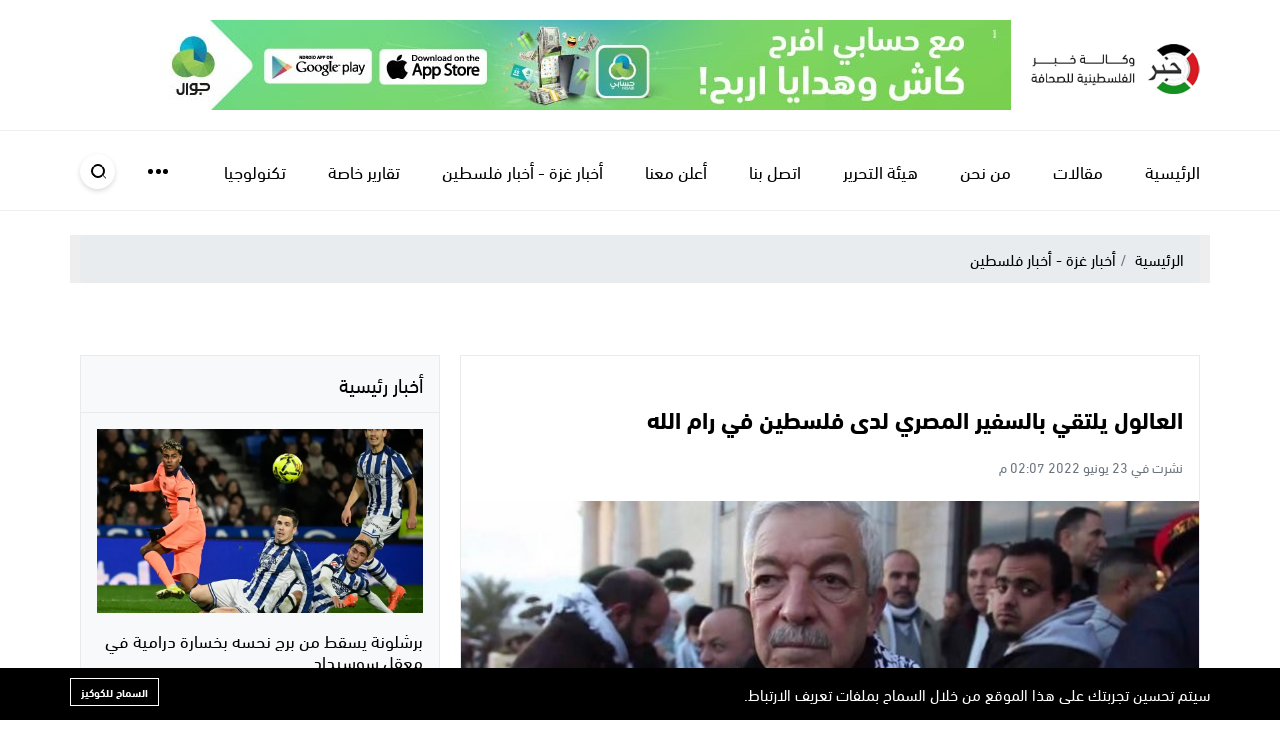

--- FILE ---
content_type: text/html; charset=UTF-8
request_url: https://khbrpress.ps/post/332534/%D8%A7%D9%84%D8%B9%D8%A7%D9%84%D9%88%D9%84-%D9%8A%D9%84%D8%AA%D9%82%D9%8A-%D8%A8%D8%A7%D9%84%D8%B3%D9%81%D9%8A%D8%B1-%D8%A7%D9%84%D9%85%D8%B5%D8%B1%D9%8A-%D9%84%D8%AF%D9%89-%D9%81%D9%84%D8%B3%D8%B7%D9%8A%D9%86-%D9%81%D9%8A-%D8%B1%D8%A7%D9%85-%D8%A7%D9%84%D9%84%D9%87
body_size: 8654
content:
<!DOCTYPE html>
<html  lang="ar">

<head>
    <meta charset="utf-8">
    <meta http-equiv="X-UA-Compatible" content="IE=edge">
    <meta content="width=device-width, initial-scale=1, minimum-scale=1, maximum-scale=5, user-scalable=1"
        name="viewport" />
    <meta name="format-detection" content="telephone=no">
    <meta name="mobile-web-app-capable" content="yes">
    <meta name="theme-color" content="#d00918">
    <style type="text/css">
        @font-face {
            font-family: "DIN Next LT Arabic";
            font-style: normal;
            font-weight: 300;
            src: url("https://khbrpress.ps/themes/khbrpress/fonts/dinnext/dinnextltarabic-light-webfont.woff") format("woff"),
            url("https://khbrpress.ps/themes/khbrpress/fonts/dinnext/dinnextltarabic-light-webfont.ttf") format("truetype");
        }

        @font-face {
            font-family: "DIN Next LT Arabic";
            font-style: normal;
            font-weight: 400;
            src: url("https://khbrpress.ps/themes/khbrpress/fonts/dinnext/dinnextltarabic-regular-webfont.woff") format("woff"),
            url("https://khbrpress.ps/themes/khbrpress/fonts/dinnext/dinnextltarabic-regular-webfont.ttf") format("truetype");
        }

        @font-face {
            font-family: "DIN Next LT Arabic";
            font-style: normal;
            font-weight: 700;
            src: url("https://khbrpress.ps/themes/khbrpress/fonts/dinnext/dinnextltarabic-bold-webfont.woff") format("woff"),
            url("https://khbrpress.ps/themes/khbrpress/fonts/dinnext/dinnextltarabic-bold-webfont.ttf") format("truetype");
        }
    </style>

    <title>العالول يلتقي بالسفير المصري لدى فلسطين في رام الله</title>
<meta name="description" content="العالول يلتقي بالسفير المصري لدى فلسطين في رام الله">
<link rel="canonical" href="https://khbrpress.ps/post/332534/العالول-يلتقي-بالسفير-المصري-لدى-فلسطين-في-رام-الله">
<meta name="robots" content="index, follow">
<meta property="og:site_name" content="https://khbrpress.ps/">
<meta property="og:image" content="https://khbrpress.ps/storage/uploads/images/2019/02/jKcDA.jpeg">
<meta property="og:description" content="العالول يلتقي بالسفير المصري لدى فلسطين في رام الله">
<meta property="og:url" content="https://khbrpress.ps/post/332534/العالول-يلتقي-بالسفير-المصري-لدى-فلسطين-في-رام-الله">
<meta property="og:title" content="العالول يلتقي بالسفير المصري لدى فلسطين في رام الله">
<meta property="og:type" content="article">
<meta name="twitter:title" content="العالول يلتقي بالسفير المصري لدى فلسطين في رام الله">
<meta name="twitter:description" content="العالول يلتقي بالسفير المصري لدى فلسطين في رام الله">

    <link rel="icon" type="image/x-icon" href="https://khbrpress.ps/storage/./favicon-1.ico">




<script type="application/ld+json">
{
  "@context": "https://schema.org",
  "@type": "WebSite",
  "name": "https://khbrpress.ps/",
  "url": "https://khbrpress.ps"
}
</script>




<link media="all" type="text/css" rel="stylesheet" href="https://khbrpress.ps/vendor/core/plugins/language/css/language-public.css?v=2.2.0">
<link media="all" type="text/css" rel="stylesheet" href="https://khbrpress.ps/vendor/core/plugins/cookie-consent/css/cookie-consent.css?v=1.0.1">
<link media="all" type="text/css" rel="stylesheet" href="https://khbrpress.ps/vendor/core/plugins/toc/css/toc.css">
<link media="all" type="text/css" rel="stylesheet" href="https://khbrpress.ps/vendor/core/core/base/libraries/ckeditor/content-styles.css">
<link media="all" type="text/css" rel="stylesheet" href="https://khbrpress.ps/themes/khbrpress/css/plugins.css">
<link media="all" type="text/css" rel="stylesheet" href="https://khbrpress.ps/themes/khbrpress/css/style.css">
<link media="all" type="text/css" rel="stylesheet" href="https://khbrpress.ps/themes/khbrpress/css/pages.css">


<script type="application/ld+json">{"@context":"https:\/\/schema.org","@type":"BreadcrumbList","itemListElement":[{"@type":"ListItem","position":1,"name":"الرئيسية","item":"https:\/\/khbrpress.ps"},{"@type":"ListItem","position":2,"name":"الأخبار","item":"https:\/\/khbrpress.ps\/category\/66\/الأخبار"},{"@type":"ListItem","position":3,"name":"أخبار غزة - أخبار فلسطين","item":"https:\/\/khbrpress.ps\/category\/أخبار-غزة-أخبار-فلسطين"},{"@type":"ListItem","position":4,"name":"العالول يلتقي بالسفير المصري لدى فلسطين في رام الله","item":"https:\/\/khbrpress.ps\/post\/332534\/العالول-يلتقي-بالسفير-المصري-لدى-فلسطين-في-رام-الله"}]}</script>

<script type="application/ld+json">{"@context":"https:\/\/schema.org","@type":"NewsArticle","mainEntityOfPage":{"@type":"WebPage","@id":"https:\/\/khbrpress.ps\/post\/332534\/\u0627\u0644\u0639\u0627\u0644\u0648\u0644-\u064a\u0644\u062a\u0642\u064a-\u0628\u0627\u0644\u0633\u0641\u064a\u0631-\u0627\u0644\u0645\u0635\u0631\u064a-\u0644\u062f\u0649-\u0641\u0644\u0633\u0637\u064a\u0646-\u0641\u064a-\u0631\u0627\u0645-\u0627\u0644\u0644\u0647"},"headline":"\u0627\u0644\u0639\u0627\u0644\u0648\u0644 \u064a\u0644\u062a\u0642\u064a \u0628\u0627\u0644\u0633\u0641\u064a\u0631 \u0627\u0644\u0645\u0635\u0631\u064a \u0644\u062f\u0649 \u0641\u0644\u0633\u0637\u064a\u0646 \u0641\u064a \u0631\u0627\u0645 \u0627\u0644\u0644\u0647","description":"\u0627\u0644\u0639\u0627\u0644\u0648\u0644 \u064a\u0644\u062a\u0642\u064a \u0628\u0627\u0644\u0633\u0641\u064a\u0631 \u0627\u0644\u0645\u0635\u0631\u064a \u0644\u062f\u0649 \u0641\u0644\u0633\u0637\u064a\u0646 \u0641\u064a \u0631\u0627\u0645 \u0627\u0644\u0644\u0647","image":{"@type":"ImageObject","url":"https:\/\/khbrpress.ps\/storage\/uploads\/images\/2019\/02\/jKcDA.jpeg"},"author":{"@type":"Person","url":{},"name":""},"publisher":{"@type":"Organization","name":"https:\/\/khbrpress.ps\/","logo":{"@type":"ImageObject","url":"https:\/\/khbrpress.ps\/storage\/logo-2.png"}},"datePublished":"2022-06-23","dateModified":"2022-06-23"}</script><link
    href="https://khbrpress.ps/post/332534/%D8%A7%D9%84%D8%B9%D8%A7%D9%84%D9%88%D9%84-%D9%8A%D9%84%D8%AA%D9%82%D9%8A-%D8%A8%D8%A7%D9%84%D8%B3%D9%81%D9%8A%D8%B1-%D8%A7%D9%84%D9%85%D8%B5%D8%B1%D9%8A-%D9%84%D8%AF%D9%89-%D9%81%D9%84%D8%B3%D8%B7%D9%8A%D9%86-%D9%81%D9%8A-%D8%B1%D8%A7%D9%85-%D8%A7%D9%84%D9%84%D9%87"
    hreflang="x-default"
    rel="alternate"
/>

            <link
            href="https://khbrpress.ps/post/332534/%D8%A7%D9%84%D8%B9%D8%A7%D9%84%D9%88%D9%84-%D9%8A%D9%84%D8%AA%D9%82%D9%8A-%D8%A8%D8%A7%D9%84%D8%B3%D9%81%D9%8A%D8%B1-%D8%A7%D9%84%D9%85%D8%B5%D8%B1%D9%8A-%D9%84%D8%AF%D9%89-%D9%81%D9%84%D8%B3%D8%B7%D9%8A%D9%86-%D9%81%D9%8A-%D8%B1%D8%A7%D9%85-%D8%A7%D9%84%D9%84%D9%87"
            hreflang="ar"
            rel="alternate"
        />
    <script async src="https://pagead2.googlesyndication.com/pagead/js/adsbygoogle.js?client=ca-pub-1004104655437164"
     crossorigin="anonymous"></script>

<script>
    window.siteUrl = "https://khbrpress.ps";
    window.site_url = siteUrl;
</script>

     <link rel="stylesheet" href="https://cdn.jsdelivr.net/npm/@icon/themify-icons@1.0.1-alpha.3/themify-icons.min.css">
</head>

<body  id="post-332534" dir="rtl">
    
    <span class="site-overlay"></span>

    <!-- Mobile Menu -->
    <div class="mobile-menu" style="visibility: hidden;">
        <div class="container h-100">
            <div class="row">
                <div class="col-lg-3 col-6 col-sm-7">
                    <div class="links p-4">
                        <nav>
    <ul class="menu m-0" >
        
                    <li class="menu-item  ">
                <a href="https://khbrpress.ps" target="_self">
                    
                    الرئيسية
                </a>
            </li>
                    <li class="menu-item  ">
                <a href="https://khbrpress.ps/category/62/مقالات" target="_self">
                    
                    مقالات
                </a>
            </li>
                    <li class="menu-item  ">
                <a href="https://khbrpress.ps/من-نحن" target="_self">
                    
                    من نحن
                </a>
            </li>
                    <li class="menu-item  ">
                <a href="https://khbrpress.ps/category/109/هيئة-التحرير" target="_self">
                    
                    هيئة التحرير
                </a>
            </li>
                    <li class="menu-item  ">
                <a href="https://khbrpress.ps/اتصل-بنا" target="_self">
                    
                    اتصل بنا
                </a>
            </li>
                    <li class="menu-item  ">
                <a href="https://khbrpress.ps/أعلن-معنا" target="_self">
                    
                    أعلن معنا
                </a>
            </li>
                    <li class="menu-item  ">
                <a href="https://khbrpress.ps/category/أخبار-غزة-أخبار-فلسطين" target="_self">
                    
                    أخبار غزة - أخبار فلسطين
                </a>
            </li>
                    <li class="menu-item  ">
                <a href="https://khbrpress.ps/category/57/تقارير-خاصة" target="_self">
                    
                    تقارير خاصة
                </a>
            </li>
                    <li class="menu-item  ">
                <a href="https://khbrpress.ps/category/34/تكنولوجيا" target="_self">
                    
                    تكنولوجيا
                </a>
            </li>
                    <li class="menu-item  ">
                <a href="https://khbrpress.ps/category/23/دين-وحياة" target="_self">
                    
                    دين وحياة
                </a>
            </li>
        
    </ul>
</nav>

                    </div>
                </div>
            </div>
        </div>
    </div>

    <!-- Search Box -->
    <div class="search-box">
        <div class="container">
            <div class="row">
                <div class="col-lg-8 mx-auto">
                    <div class="search-container">
                        <form action="https://khbrpress.ps/search" class="search-form" method="get">
                            <label for="searchInput" class="d-flex align-items-center h-100 w-100 m-0">
                                <button class="px-3 ml-2 font-size-30"><i class="icon-search"></i></button>
                                <input type="search" name="q" id="searchInput"
                                    placeholder="ابحث هنا" autocomplete="off">
                            </label>
                        </form>
                    </div>
                </div>
            </div>
        </div>
    </div>

    <div class="site-container">


        <!-- Main Header -->
        <header class="main-header">
            <div class="container">
                <div class="row align-items-center">
                    <div class="col-lg-auto">
                        <h1 class="main-logo mb-0 mt-3 mt-lg-0">
                            <a href="https://khbrpress.ps">
                                
                                <img src="https://khbrpress.ps/storage/logo-2.png" data-bb-lazy="true" style="max-height: 50px" alt="https://khbrpress.ps/">
                            </a>
                        </h1>
                    </div>
                    
                    <div class="col-lg">
                        
                        <div class="ads text-center py-3 py-lg-0">
                            <img src="https://khbrpress.ps/storage/uploads/images/2021/10/fMmp9.jpg"
                                class="img-fluid d-sm-none" alt="جوال">
                            <img src="https://khbrpress.ps/storage/uploads/images/2021/10/fMmp9.jpg"
                                class="img-fluid d-none d-sm-block" alt="جوال">
                        </div>
                    </div>
                </div>
            </div>
        </header>

        <!-- Main Menu -->
        <div class="main-menu-top"></div>
        <div class="main-menu">
            <div class="container">
                <div class="row align-items-center">
                    <div class="col-auto p-0">
                        <div class="logo"
                           ><img src="https://khbrpress.ps/storage/logo-2.png" data-bb-lazy="true" maxHeight="30" alt="https://khbrpress.ps/">
                        </div>
                    </div>
                    <div class="col-auto d-block d-lg-none pl-3">
                        <a href="#mobile-menu" class="wrapper-menu menu-toggle button-toggle" data-class="menu-toggle"
                            data-body-class="mobile-menu-active">
                            <div class="line-menu half start"></div>
                            <div class="line-menu"></div>
                            <div class="line-menu half end"></div>
                        </a>
                    </div>
                    <div class="col d-none d-lg-block">
                        <nav class="main-menu">
    <ul class="menu d-flex" >
                    <li class="menu-item   ">
                <a href="https://khbrpress.ps" target="_self">
                    
                    <span class="menu-title">الرئيسية</span>
                                    </a>
                            </li>
                    <li class="menu-item   ">
                <a href="https://khbrpress.ps/category/62/مقالات" target="_self">
                    
                    <span class="menu-title">مقالات</span>
                                    </a>
                            </li>
                    <li class="menu-item   ">
                <a href="https://khbrpress.ps/من-نحن" target="_self">
                    
                    <span class="menu-title">من نحن</span>
                                    </a>
                            </li>
                    <li class="menu-item   ">
                <a href="https://khbrpress.ps/category/109/هيئة-التحرير" target="_self">
                    
                    <span class="menu-title">هيئة التحرير</span>
                                    </a>
                            </li>
                    <li class="menu-item   ">
                <a href="https://khbrpress.ps/اتصل-بنا" target="_self">
                    
                    <span class="menu-title">اتصل بنا</span>
                                    </a>
                            </li>
                    <li class="menu-item   ">
                <a href="https://khbrpress.ps/أعلن-معنا" target="_self">
                    
                    <span class="menu-title">أعلن معنا</span>
                                    </a>
                            </li>
                    <li class="menu-item   ">
                <a href="https://khbrpress.ps/category/أخبار-غزة-أخبار-فلسطين" target="_self">
                    
                    <span class="menu-title">أخبار غزة - أخبار فلسطين</span>
                                    </a>
                            </li>
                    <li class="menu-item   ">
                <a href="https://khbrpress.ps/category/57/تقارير-خاصة" target="_self">
                    
                    <span class="menu-title">تقارير خاصة</span>
                                    </a>
                            </li>
                    <li class="menu-item   ">
                <a href="https://khbrpress.ps/category/34/تكنولوجيا" target="_self">
                    
                    <span class="menu-title">تكنولوجيا</span>
                                    </a>
                            </li>
        
                    <li class="menu-item menu-item-has-children more">
                <a href="#" class="d-flex align-items-center justify-content-center">
                    <span></span>
                </a>
                <ul class="sub-menu">
                                            <li class="menu-item   ">
                            <a href="https://khbrpress.ps/category/23/دين-وحياة" target="_self">
                                
                                <span class="menu-title">دين وحياة</span>
                                                            </a>
                                                    </li>
                                            <li class="menu-item   ">
                            <a href="https://khbrpress.ps/category/35/صحة-وجمال" target="_self">
                                
                                <span class="menu-title">صحة وجمال</span>
                                                            </a>
                                                    </li>
                                            <li class="menu-item   ">
                            <a href="https://khbrpress.ps/category/39/المطبخ" target="_self">
                                
                                <span class="menu-title">المطبخ</span>
                                                            </a>
                                                    </li>
                                            <li class="menu-item   ">
                            <a href="https://khbrpress.ps/category/100/عربي-ودولي" target="_self">
                                
                                <span class="menu-title">عربي ودولي</span>
                                                            </a>
                                                    </li>
                                            <li class="menu-item   ">
                            <a href="https://khbrpress.ps/category/13/ترجمة-عبرية" target="_self">
                                
                                <span class="menu-title">ترجمة عبرية</span>
                                                            </a>
                                                    </li>
                                            <li class="menu-item   ">
                            <a href="https://khbrpress.ps/category/33/شؤون-عربية" target="_self">
                                
                                <span class="menu-title">شؤون عربية</span>
                                                            </a>
                                                    </li>
                                            <li class="menu-item   ">
                            <a href="https://khbrpress.ps/category/59/شؤون-دولية" target="_self">
                                
                                <span class="menu-title">شؤون دولية</span>
                                                            </a>
                                                    </li>
                                            <li class="menu-item   ">
                            <a href="https://khbrpress.ps/category/16/الأسرى" target="_self">
                                
                                <span class="menu-title">الأسرى</span>
                                                            </a>
                                                    </li>
                                            <li class="menu-item   ">
                            <a href="https://khbrpress.ps/category/9/الرياضة" target="_self">
                                
                                <span class="menu-title">الرياضة</span>
                                                            </a>
                                                    </li>
                                            <li class="menu-item   ">
                            <a href="https://khbrpress.ps/category/104/عالم-المشاهير" target="_self">
                                
                                <span class="menu-title">عالم المشاهير</span>
                                                            </a>
                                                    </li>
                                            <li class="menu-item   ">
                            <a href="https://khbrpress.ps/category/66/الأخبار" target="_self">
                                
                                <span class="menu-title">الأخبار</span>
                                                            </a>
                                                    </li>
                                            <li class="menu-item   ">
                            <a href="https://khbrpress.ps/category/103/اخترنا-لكم" target="_self">
                                
                                <span class="menu-title">اخترنا لكم</span>
                                                            </a>
                                                    </li>
                                    </ul>
            </li>
            </ul>
</nav>

                    </div>
                    <div class="col-auto mr-auto">
                        <div class="item search search-toggle">
                            <div class="icon">
                                <div class="circle">
                                    <span></span>
                                    <span></span>
                                    <span></span>
                                </div>
                                <div class="cross">
                                    <span></span>
                                    <span></span>
                                </div>
                            </div>
                        </div>
                    </div>
                </div>
            </div>
        </div>


        <!-- Hidden Inputs for JavaScript -->
        <input type="hidden" id="page_app" value="home">
        <input type="hidden" id="page_id" value="0">
    <div class="py-4" >
     <div class="container" style="background-color: #eee;">
         <nav aria-label="breadcrumb">
             
             <ol class="breadcrumb mb-0">
                                  <li class="breadcrumb-item ">
                                          <a href="https://khbrpress.ps">الرئيسية</a>
                                      </li>
                                  <li class="breadcrumb-item active text-black">
                                          أخبار غزة - أخبار فلسطين
                                      </li>
                              </ol>


             
         
             
         </nav>
     </div>
 </div>
  

                    <style>
    .entry-image {
        aspect-ratio: 16/9;
        overflow: hidden;
    }
    .entry-image img {
        width: 100%;
        height: 100%;
        object-fit: cover;
        display: block;
    }
</style>

<div class="mb-4 mb-md-5"></div>

<div class="page-post">
    <div class="container">
        <div class="row">
            
            <div class="col-lg-8 mb-4">
                <div class="bg-white mb-4" style="border:1px solid #eaeaea;">
                    <div class="post-header py-4 px-3">
                        <h3 class="font-size-18 font-weight-bold mb-4 text-danger">
                            
                        </h3>
                        <h1 class="font-size-24 font-weight-bold mb-4">
                            العالول يلتقي بالسفير المصري لدى فلسطين في رام الله
                        </h1>
                        <p class="font-size-14 text-muted mb-0">
                            نشرت في 23 يونيو 2022 02:07 م
                        </p>
                    </div>

                    <div class="page-post-image">
                        <img src="https://khbrpress.ps/storage/uploads/images/2019/02/jKcDA.jpeg"
                             class="img-fluid w-100"
                             alt="">
                    </div>

                    <div class="p-4">
                        
                        <h4 class="font-size-22 text-danger">
                            وكالة خبر
                        </h4>

                        
                            <p>التقى نائب رئيس حركة "فتح" محمود العالول، اليوم الخميس، بالسفير المصري لدى فلسطين طارق صايل، في مدينة رام الله.</p>

<p>وأطلع العالول، السفير المصري، على آخر التطورات السياسية في المنطقة، وما تتعرض له الأراضي الفلسطينية من جرائم متواصلة من قبل قوات الاحتلال "الإسرائيلي".</p>

<p>واستعرض توجهات القيادة الفلسطينية وموقفها الثابت من ضرورة وقف الانتهاكات "الإسرائيلية" اليومية والاستيطان والاقتحامات المتكررة للمسجد الأقصى المبارك.</p>

<p>وشدّد على أنّ عمليات القتل والاعتداءات من قبل المستوطنين المستعمرين تأتي بشكل منظم وممنهج، واستشهاد الشاب علي حسن حرب في سلفيت يأتي ضمن هذه السلسلة الممنهجة، مُشيرًا إلى أنّ شعبنا يثبت بكل المراحل والتغيرات القائمة، وقراره لن يكون سوى الصمود والتمسك بتحرير أرضه وبناء استقلاله.</p>

<p>بدوره، أكّد السفير طايل، على موقف بلاده الثابت والمتعلق بدعم حقوق الشعب الفلسطيني في إنهاء الاحتلال وإقامة الدولة المستقلة، لافتًا إلى استمرار التنسيق والعمل الثلاثي المشترك المصري والفلسطيني والأردني.</p>
                    </div>
                </div>

                
                <div class="widget-3">
                    <header class="widget-header mb-4">
                        <h2 class="font-size-18 font-weight-bold text-primary">
                            اقرأ أيضاً
                        </h2>
                    </header>

                    <div class="row">
                                                    <div class="col-md-4">
                                <article class="entry-box mb-4">
                                    <div class="entry-image">
                                        <a href="https://khbrpress.ps/برشلونة-يسقط-من-برج-نحسه-بخسارة-درامية-في-معقل-سوسيداد">
                                            <img src="https://khbrpress.ps/storage/gettyimages-2256412383jpg.webp"
                                                 class="img-fluid w-100"
                                                 alt="برشلونة يسقط من برج نحسه بخسارة درامية في معقل سوسيداد">
                                        </a>
                                    </div>
                                    <div class="p-3" style="border:1px solid #eee">
                                        <h3 class="font-size-16 font-weight-bold">
                                            <a href="https://khbrpress.ps/برشلونة-يسقط-من-برج-نحسه-بخسارة-درامية-في-معقل-سوسيداد">
                                                برشلونة يسقط من برج نحسه بخسارة درامية في معقل سوسيداد
                                            </a>
                                        </h3>
                                    </div>
                                </article>
                            </div>
                                                    <div class="col-md-4">
                                <article class="entry-box mb-4">
                                    <div class="entry-image">
                                        <a href="https://khbrpress.ps/السنغال-تغتال-أحلام-المغرب-وتحرز-لقب-أمم-أفريقيا-بعد-سيناريو-درامي">
                                            <img src="https://khbrpress.ps/storage/gettyimages-2256392712jpg.webp"
                                                 class="img-fluid w-100"
                                                 alt="السنغال تغتال أحلام المغرب وتحرز لقب أمم أفريقيا بعد سيناريو درامي">
                                        </a>
                                    </div>
                                    <div class="p-3" style="border:1px solid #eee">
                                        <h3 class="font-size-16 font-weight-bold">
                                            <a href="https://khbrpress.ps/السنغال-تغتال-أحلام-المغرب-وتحرز-لقب-أمم-أفريقيا-بعد-سيناريو-درامي">
                                                السنغال تغتال أحلام المغرب وتحرز لقب أمم أفريقيا بعد سيناريو درامي
                                            </a>
                                        </h3>
                                    </div>
                                </article>
                            </div>
                                                    <div class="col-md-4">
                                <article class="entry-box mb-4">
                                    <div class="entry-image">
                                        <a href="https://khbrpress.ps/الفوز-الثالث-تواليا-ديبالا-يقود-روما-إلى-الثأر-من-تورينو-في-الدوري-الإيطالي">
                                            <img src="https://khbrpress.ps/storage/gettyimages-2256922865-612x6122026-1-18-21-16.webp"
                                                 class="img-fluid w-100"
                                                 alt="الفوز الثالث تواليا.. ديبالا يقود روما إلى الثأر من تورينو في الدوري الإيطالي">
                                        </a>
                                    </div>
                                    <div class="p-3" style="border:1px solid #eee">
                                        <h3 class="font-size-16 font-weight-bold">
                                            <a href="https://khbrpress.ps/الفوز-الثالث-تواليا-ديبالا-يقود-روما-إلى-الثأر-من-تورينو-في-الدوري-الإيطالي">
                                                الفوز الثالث تواليا.. ديبالا يقود روما إلى الثأر من تورينو في الدوري الإيطالي
                                            </a>
                                        </h3>
                                    </div>
                                </article>
                            </div>
                                                    <div class="col-md-4">
                                <article class="entry-box mb-4">
                                    <div class="entry-image">
                                        <a href="https://khbrpress.ps/ميتز-يسقط-أمام-ستراسبورج-وباريس-إف-سي-يفوز-على-نانت-بثنائية">
                                            <img src="https://khbrpress.ps/storage/fryk-mytz-alfrnsy-easy-resize-com-1-2026-1-18-21-11.webp"
                                                 class="img-fluid w-100"
                                                 alt="ميتز يسقط أمام ستراسبورج.. وباريس إف سي يفوز على نانت بثنائية">
                                        </a>
                                    </div>
                                    <div class="p-3" style="border:1px solid #eee">
                                        <h3 class="font-size-16 font-weight-bold">
                                            <a href="https://khbrpress.ps/ميتز-يسقط-أمام-ستراسبورج-وباريس-إف-سي-يفوز-على-نانت-بثنائية">
                                                ميتز يسقط أمام ستراسبورج.. وباريس إف سي يفوز على نانت بثنائية
                                            </a>
                                        </h3>
                                    </div>
                                </article>
                            </div>
                                                    <div class="col-md-4">
                                <article class="entry-box mb-4">
                                    <div class="entry-image">
                                        <a href="https://khbrpress.ps/بهدف-سورلوث-أتلتيكو-مدريد-يهزم-ألافيس-في-الدوري-الإسباني">
                                            <img src="https://khbrpress.ps/storage/gettyimages-2256341961-612x6122026-1-18-19-12.webp"
                                                 class="img-fluid w-100"
                                                 alt="بهدف سورلوث.. أتلتيكو مدريد يهزم ألافيس في الدوري الإسباني">
                                        </a>
                                    </div>
                                    <div class="p-3" style="border:1px solid #eee">
                                        <h3 class="font-size-16 font-weight-bold">
                                            <a href="https://khbrpress.ps/بهدف-سورلوث-أتلتيكو-مدريد-يهزم-ألافيس-في-الدوري-الإسباني">
                                                بهدف سورلوث.. أتلتيكو مدريد يهزم ألافيس في الدوري الإسباني
                                            </a>
                                        </h3>
                                    </div>
                                </article>
                            </div>
                                                    <div class="col-md-4">
                                <article class="entry-box mb-4">
                                    <div class="entry-image">
                                        <a href="https://khbrpress.ps/سويسرا-تحظر-قناة-الجزيرة-من-البث-التلفزيوني-بحجة-بث-دعاية-مؤيدة-لحماس">
                                            <img src="https://khbrpress.ps/storage/3fb136189a36f7e356a7462d4b4b3c67-1768766223.webp"
                                                 class="img-fluid w-100"
                                                 alt="سويسرا تحظر قناة الجزيرة من البث التلفزيوني بحجة بث دعاية مؤيدة لحماس">
                                        </a>
                                    </div>
                                    <div class="p-3" style="border:1px solid #eee">
                                        <h3 class="font-size-16 font-weight-bold">
                                            <a href="https://khbrpress.ps/سويسرا-تحظر-قناة-الجزيرة-من-البث-التلفزيوني-بحجة-بث-دعاية-مؤيدة-لحماس">
                                                سويسرا تحظر قناة الجزيرة من البث التلفزيوني بحجة بث دعاية مؤيدة لحماس
                                            </a>
                                        </h3>
                                    </div>
                                </article>
                            </div>
                                            </div>
                </div>
            </div>

            
            <div class="col-lg-4">

                
                <div class="widget mb-4 bg-gray-100" style="border:1px solid #eaeaea;">
                    <header class="p-3" style="border-bottom:1px solid #eaeaea;">
                        <h2 class="mb-0 font-size-20">أخبار رئيسية</h2>
                    </header>

                    <div class="widget-box">
                                                    <article class="entry-box">
                                <a href="https://khbrpress.ps/برشلونة-يسقط-من-برج-نحسه-بخسارة-درامية-في-معقل-سوسيداد" class="d-block p-3">
                                    <img src="https://khbrpress.ps/storage/gettyimages-2256412383jpg.webp"
                                         class="img-fluid w-100"
                                         alt="برشلونة يسقط من برج نحسه بخسارة درامية في معقل سوسيداد">
                                    <h3 class="mt-3 font-size-18">
                                        برشلونة يسقط من برج نحسه بخسارة درامية في معقل سوسيداد
                                    </h3>
                                </a>
                            </article>
                                                    <article class="entry-box">
                                <a href="https://khbrpress.ps/السنغال-تغتال-أحلام-المغرب-وتحرز-لقب-أمم-أفريقيا-بعد-سيناريو-درامي" class="d-block p-3">
                                    <img src="https://khbrpress.ps/storage/gettyimages-2256392712jpg.webp"
                                         class="img-fluid w-100"
                                         alt="السنغال تغتال أحلام المغرب وتحرز لقب أمم أفريقيا بعد سيناريو درامي">
                                    <h3 class="mt-3 font-size-18">
                                        السنغال تغتال أحلام المغرب وتحرز لقب أمم أفريقيا بعد سيناريو درامي
                                    </h3>
                                </a>
                            </article>
                                                    <article class="entry-box">
                                <a href="https://khbrpress.ps/الفوز-الثالث-تواليا-ديبالا-يقود-روما-إلى-الثأر-من-تورينو-في-الدوري-الإيطالي" class="d-block p-3">
                                    <img src="https://khbrpress.ps/storage/gettyimages-2256922865-612x6122026-1-18-21-16.webp"
                                         class="img-fluid w-100"
                                         alt="الفوز الثالث تواليا.. ديبالا يقود روما إلى الثأر من تورينو في الدوري الإيطالي">
                                    <h3 class="mt-3 font-size-18">
                                        الفوز الثالث تواليا.. ديبالا يقود روما إلى الثأر من تورينو في الدوري الإيطالي
                                    </h3>
                                </a>
                            </article>
                                            </div>
                </div>

                
                <div class="widget mb-4 bg-gray-100" style="border:1px solid #eaeaea;">
                    <header class="p-3" style="border-bottom:1px solid #eaeaea;">
                        <h2 class="mb-0 font-size-20">
                            المزيد من "أخبار غزة - أخبار فلسطين"
                        </h2>
                    </header>

                    <div class="widget-box">
                   
 


                                                    <article class="entry-box entry-box-7" style="border-bottom:1px solid #eee;">
                                <a href="https://khbrpress.ps/مفتي-فلسطين-الثلاثاء-غرة-شهر-شعبان" class="p-3 d-flex">
                                    <span class="ml-3"><i class="icon-angle-left"></i></span>
                                    <h3 class="m-0 font-size-18">
                                        مفتي فلسطين : الثلاثاء غرة شهر شعبان
                                    </h3>
                                </a>
                            </article>
                                                    <article class="entry-box entry-box-7" style="border-bottom:1px solid #eee;">
                                <a href="https://khbrpress.ps/بالأسماء-قوات-الاحتلال-تفرج-عن-7-أسرى-من-قطاع-غزة" class="p-3 d-flex">
                                    <span class="ml-3"><i class="icon-angle-left"></i></span>
                                    <h3 class="m-0 font-size-18">
                                        بالأسماء.. قوات الاحتلال تفرج عن 7 أسرى من قطاع غزة
                                    </h3>
                                </a>
                            </article>
                                                    <article class="entry-box entry-box-7" style="border-bottom:1px solid #eee;">
                                <a href="https://khbrpress.ps/نقل-سفيرة-فلسطين-لدى-طهران-إلى-المستشفى-بعد-هجوم-على-مقر-إقامتها" class="p-3 d-flex">
                                    <span class="ml-3"><i class="icon-angle-left"></i></span>
                                    <h3 class="m-0 font-size-18">
                                        نقل سفيرة فلسطين لدى طهران إلى المستشفى بعد هجوم على مقر إقامتها
                                    </h3>
                                </a>
                            </article>
                                            </div>
                </div>

            </div>
        </div>
    </div>
</div>

<!-- Fixed Social Media -->

<!-- Cookie Notice -->
<div id="notice--cookie" class="notice--cookie d-none">
    <div class="container">
        <p>نحن نستخدم ملفات تعريف الارتباط لتخصيص تجربتك ، وتحليل أداء موقعنا ، وتقديم المحتوى ذي الصلة (بما في ذلك الإعلانات). من خلال الاستمرار في استخدام موقعنا ، فإنك توافق على استخدامنا لملفات تعريف الارتباط وفقًا لموقعنا
            <a href="">سياسة ملفات الارتباط</a>.
        </p>
        <div class="dismiss close"></div>
    </div>
</div>

<!-- Main Footer -->
<footer class="main-footer">
    <div class="container">
        <div class="row align-items-center">
            <div class="col-auto">
                <p class="copyright font-size-18 m-0 py-4">
                                            وكالة خبر الفلسطينية للصحافة © 2025
                                    </p>
            </div>
            <div class="col-auto mr-auto">
                <a href="http://bandora.io/" target="_blank" class="atyaf d-inline-block text-left"><img
                        src="https://khbrpress.ps/bandora-icon.png" class="img-fluid" width="8%" alt="Bandora CMS"></a>
            </div>
        </div>
    </div>
</footer>
</div>

<!-- Breaking News Widget -->


<div class="widget-breaking-container section-breaking" style="display: none;">
    <div class="widget-breaking fixed py-4">
        <div class="container">
            <div class="d-flex align-items-center">
                <div class="header-title col-auto d-none d-sm-block">عاجل</div>
                <div class="content col">
                    <div class="item font-weight-bold">
                        <span class="d-inline-block ml-2 breaking-time"></span>
                        <span class="breaking-title"></span>
                    </div>
                </div>
                <div class="close-container">
                    <span class="close"></span>
                </div>
            </div>
        </div>
    </div>
    <div class="widget-breaking-height"></div>
    <div class="widget-breaking-top"></div>
</div>

<!-- Scripts -->
<script data-pagespeed-no-defer="1" src="https://khbrpress.ps/themes/khbrpress/js/jquery-3.2.1.min.js"></script>
<script src="https://khbrpress.ps/themes/khbrpress/js/plugins/moment.js"></script>
<script src="https://khbrpress.ps/themes/khbrpress/js/plugins/moment-timezone-with-data.js"></script>
<script src="https://khbrpress.ps/themes/khbrpress/js/plugins/moment-ar.js"></script>
<script src="https://cdn.jsdelivr.net/npm/js-cookie@3.0.5/dist/js.cookie.min.js"></script>
<script src="https://khbrpress.ps/themes/khbrpress/js/script.js"></script>
<script src="https://khbrpress.ps/vendor/core/plugins/language/js/language-public.js?v=2.2.0"></script>
<script src="https://khbrpress.ps/vendor/core/plugins/cookie-consent/js/cookie-consent.js?v=1.0.1"></script>
<script src="https://khbrpress.ps/vendor/core/plugins/toc/js/toc.js"></script>



<!-- Global site tag (gtag.js) - Google Analytics -->
    <script async defer src='https://www.googletagmanager.com/gtag/js?id=G-G5ED10Y0XN'></script>
    <script>
      window.dataLayer = window.dataLayer || [];
      function gtag(){dataLayer.push(arguments);}
      gtag('js', new Date());

      gtag('config', 'G-G5ED10Y0XN');
    </script>

<div
        class="js-cookie-consent cookie-consent cookie-consent-full-width"
        style="background-color: #000; color: #fff;"
    >
        <div
            class="cookie-consent-body"
            style="max-width: 1170px;"
        >
            <span class="cookie-consent__message">
                سيتم تحسين تجربتك على هذا الموقع من خلال السماح بملفات تعريف الارتباط.
                            </span>

            <button
                class="js-cookie-consent-agree cookie-consent__agree"
                style="background-color: #000; color: #fff; border: 1px solid #fff;"
            >
                السماح للكوكيز
            </button>
        </div>
    </div>
    <div data-site-cookie-name="cookie_for_consent"></div>
    <div data-site-cookie-lifetime="7300"></div>
    <div data-site-cookie-domain="khbrpress.ps"></div>
    <div data-site-session-secure=""></div>




<script src="https://khbrpress.ps/vendor/core/packages/theme/js/toast.js"></script>




</body>

</html>




--- FILE ---
content_type: text/html; charset=utf-8
request_url: https://www.google.com/recaptcha/api2/aframe
body_size: 148
content:
<!DOCTYPE HTML><html><head><meta http-equiv="content-type" content="text/html; charset=UTF-8"></head><body><script nonce="5asUKUFSjD-rlxFgsNawNQ">/** Anti-fraud and anti-abuse applications only. See google.com/recaptcha */ try{var clients={'sodar':'https://pagead2.googlesyndication.com/pagead/sodar?'};window.addEventListener("message",function(a){try{if(a.source===window.parent){var b=JSON.parse(a.data);var c=clients[b['id']];if(c){var d=document.createElement('img');d.src=c+b['params']+'&rc='+(localStorage.getItem("rc::a")?sessionStorage.getItem("rc::b"):"");window.document.body.appendChild(d);sessionStorage.setItem("rc::e",parseInt(sessionStorage.getItem("rc::e")||0)+1);localStorage.setItem("rc::h",'1768782543426');}}}catch(b){}});window.parent.postMessage("_grecaptcha_ready", "*");}catch(b){}</script></body></html>

--- FILE ---
content_type: text/css
request_url: https://khbrpress.ps/vendor/core/plugins/cookie-consent/css/cookie-consent.css?v=1.0.1
body_size: 1722
content:
.cookie-consent{background-color:#000;bottom:0;color:#fff;left:0;padding:10px 40px!important;position:fixed;right:0;z-index:999999}.cookie-consent.cookie-consent-minimal{border-radius:5px;bottom:1em;flex-direction:column;left:1em;max-width:24em;padding:1.2em!important;text-align:center}.cookie-consent.cookie-consent-minimal .cookie-consent__message{display:block;height:auto!important;line-height:26px!important;text-align:left}.cookie-consent.cookie-consent-minimal .cookie-consent__agree{float:none;margin-top:5px}.cookie-consent .cookie-consent-body{margin-left:auto;margin-right:auto;max-width:1170px;padding-left:15px;padding-right:15px}.cookie-consent .cookie-consent__message{height:32px!important;line-height:32px!important}.cookie-consent .cookie-consent__message a{color:#fff!important;text-decoration:underline}.cookie-consent .cookie-consent__agree{background-color:#000;border:1px solid #fff!important;border-radius:0!important;color:#fff;cursor:pointer;float:right;font-size:11px;font-weight:600;outline:none!important;padding:5px 10px!important;text-transform:uppercase;width:auto}.cookie-consent .cookie-consent__agree:hover{background-color:#fff!important;color:#000!important}body[dir=rtl] .cookie-consent.cookie-consent-minimal{right:1em}body[dir=rtl] .cookie-consent.cookie-consent-minimal .cookie-consent__agree{float:none}body[dir=rtl] .cookie-consent .cookie-consent__agree{float:left}@media screen and (max-width:767px){.cookie-consent.cookie-consent-minimal{max-width:none;right:1em}.cookie-consent .cookie-consent-body{text-align:center}.cookie-consent .cookie-consent-body .cookie-consent__message{display:block;height:auto!important;line-height:25px!important}.cookie-consent .cookie-consent-body .cookie-consent__agree{float:none;margin-top:5px}body[dir=rtl] .cookie-consent .cookie-consent__agree{float:none}}


--- FILE ---
content_type: text/css
request_url: https://khbrpress.ps/themes/khbrpress/css/style.css
body_size: 36896
content:
body.pace-done .site-container > * {
  filter: none;
}
.pace {
  -webkit-pointer-events: none;
  pointer-events: none;
  -webkit-user-select: none;
  -moz-user-select: none;
  user-select: none;
}

.pace-inactive {
  display: none;
}

.pace .pace-progress {
  background: #d8232a;
  position: fixed;
  z-index: 2000;
  top: 0;
  right: 100%;
  width: 100%;
  height: 2px;
}

.pace .pace-progress-inner {
  display: block;
  position: absolute;
  right: 0;
  width: 100px;
  height: 100%;
  box-shadow: 0 0 10px #d8232a, 0 0 5px #d8232a;
  opacity: 1;
  -webkit-transform: rotate(3deg) translate(0px, -4px);
  -moz-transform: rotate(3deg) translate(0px, -4px);
  -ms-transform: rotate(3deg) translate(0px, -4px);
  -o-transform: rotate(3deg) translate(0px, -4px);
  transform: rotate(3deg) translate(0px, -4px);
}

.pace .pace-activity {
  display: block;
  position: fixed;
  z-index: 2000;
  top: 15px;
  right: 15px;
  width: 14px;
  height: 14px;
  border: solid 2px transparent;
  border-top-color: #d8232a;
  border-left-color: #d8232a;
  border-radius: 10px;
  -webkit-animation: pace-spinner 400ms linear infinite;
  -moz-animation: pace-spinner 400ms linear infinite;
  -ms-animation: pace-spinner 400ms linear infinite;
  -o-animation: pace-spinner 400ms linear infinite;
  animation: pace-spinner 400ms linear infinite;
}

@-webkit-keyframes pace-spinner {
  0% {
    -webkit-transform: rotate(0deg);
    transform: rotate(0deg);
  }
  100% {
    -webkit-transform: rotate(360deg);
    transform: rotate(360deg);
  }
}
@-moz-keyframes pace-spinner {
  0% {
    -moz-transform: rotate(0deg);
    transform: rotate(0deg);
  }
  100% {
    -moz-transform: rotate(360deg);
    transform: rotate(360deg);
  }
}
@-o-keyframes pace-spinner {
  0% {
    -o-transform: rotate(0deg);
    transform: rotate(0deg);
  }
  100% {
    -o-transform: rotate(360deg);
    transform: rotate(360deg);
  }
}
@-ms-keyframes pace-spinner {
  0% {
    -ms-transform: rotate(0deg);
    transform: rotate(0deg);
  }
  100% {
    -ms-transform: rotate(360deg);
    transform: rotate(360deg);
  }
}
@keyframes pace-spinner {
  0% {
    transform: rotate(0deg);
    transform: rotate(0deg);
  }
  100% {
    transform: rotate(360deg);
    transform: rotate(360deg);
  }
}
body {
  color: #000;
  font-family: DIN Next LT Arabic, Arial, Helvetica, sans-serif, sans-serif, "Apple Color Emoji", "Segoe UI Emoji", "Segoe UI Symbol", "Noto Color Emoji";
  line-height: 1.5;
  background-color: #fff;
  direction: rtl;
  text-align: right;
}

a {
  color: #000;
  text-decoration: none;
}
a:hover {
  text-decoration: none;
}

*:focus {
  outline: none;
}

.center, .widget-7 .video-player-item .entry-box-icon, .widget-7 .video-player-item .entry-box-icon i, .entry-box-3 .entry-box-icon, .entry-box-3 .entry-box-icon i, .main-menu .item i, .social-fixed a i {
  position: absolute;
  top: 50%;
  right: 50%;
  transform: translate(50%, -50%);
}

.transition, .widget-style-1 .widget-header .widget-header-link::before, .entry-box-3 .entry-box-icon, .entry-box-3 .playing-text, .entry-box-3 .entry-box-image::before, .entry-box-3 .entry-box-image img, .entry-box-1 .box::before, .main-menu .item, .main-menu .main-menu .menu > li > ul li a, .main-menu .main-menu .menu > li > ul li a::before, .main-menu .main-menu .menu > li > ul, .main-menu .logo, .social-fixed a, .search-box, .mobile-menu .links .menu > li > ul, .mobile-menu .links .menu > li > a::after, .mobile-menu .links .menu > li > a, .mobile-menu, .swiper-container .swiper-wrapper, body .site-container > *, body .site-container .main-header > * {
  -webkit-transition: all 500ms, color 200ms;
  -moz-transition: all 500ms, color 200ms;
  -ms-transition: all 500ms, color 200ms;
  -o-transition: all 500ms, color 200ms;
  transition: all 500ms, color 200ms;
}

.radius {
  border-radius: 8px;
}

.shadow {
  box-shadow: 0 0 20px rgba(50, 117, 208, 0.1);
}

.swiper-container .swiper-wrapper {
  opacity: 1;
}
.swiper-container .swiper-wrapper.opacity {
  opacity: 0;
}

.lds-ellipsis {
  display: inline-block;
  position: relative;
  width: 64px;
  height: 22px;
}
.lds-ellipsis div {
  position: absolute;
  top: 6px;
  width: 11px;
  height: 11px;
  border-radius: 50%;
  background: #d8232a;
  animation-timing-function: cubic-bezier(0, 1, 1, 0);
}
.lds-ellipsis div:nth-child(1) {
  left: 6px;
  animation: lds-ellipsis1 0.6s infinite;
}
.lds-ellipsis div:nth-child(2) {
  left: 6px;
  animation: lds-ellipsis2 0.6s infinite;
}
.lds-ellipsis div:nth-child(3) {
  left: 26px;
  animation: lds-ellipsis2 0.6s infinite;
}
.lds-ellipsis div:nth-child(4) {
  left: 45px;
  animation: lds-ellipsis3 0.6s infinite;
}
@keyframes lds-ellipsis1 {
  0% {
    transform: scale(0);
  }
  100% {
    transform: scale(1);
  }
}
@keyframes lds-ellipsis3 {
  0% {
    transform: scale(1);
  }
  100% {
    transform: scale(0);
  }
}
@keyframes lds-ellipsis2 {
  0% {
    transform: translate(0, 0);
  }
  100% {
    transform: translate(19px, 0);
  }
}

.site-overlay {
  width: 100%;
  height: 100%;
  position: fixed;
  top: 0;
  right: 0;
  left: 0;
  z-index: 45;
  opacity: 0;
  visibility: hidden;
  transition: all 0.2s;
  background-color: rgba(0, 0, 0, 0.8);
}

.font-size-12 {
  font-size: 12px !important;
}

.font-size-14 {
  font-size: 14px !important;
}

.font-size-16 {
  font-size: 16px !important;
}

.font-size-18 {
  font-size: 18px !important;
}

.font-size-20 {
  font-size: 20px !important;
}

.font-size-22 {
  font-size: 22px !important;
}

.font-size-24 {
  font-size: 24px !important;
}

.font-size-26px {
  font-size: 26pxpx !important;
}

.font-size-28 {
  font-size: 28px !important;
}

.font-size-30 {
  font-size: 30px !important;
}

.font-size-32 {
  font-size: 32px !important;
}

@media (min-width: 576px) {
  .font-size-sm-12 {
    font-size: 12px !important;
  }

  .font-size-sm-14 {
    font-size: 14px !important;
  }

  .font-size-sm-16 {
    font-size: 16px !important;
  }

  .font-size-sm-18 {
    font-size: 18px !important;
  }

  .font-size-sm-20 {
    font-size: 20px !important;
  }

  .font-size-sm-22 {
    font-size: 22px !important;
  }

  .font-size-sm-24 {
    font-size: 24px !important;
  }

  .font-size-sm-26px {
    font-size: 26pxpx !important;
  }

  .font-size-sm-28 {
    font-size: 28px !important;
  }

  .font-size-sm-30 {
    font-size: 30px !important;
  }

  .font-size-sm-32 {
    font-size: 32px !important;
  }
}
@media (min-width: 768px) {
  .font-size-md-12 {
    font-size: 12px !important;
  }

  .font-size-md-14 {
    font-size: 14px !important;
  }

  .font-size-md-16 {
    font-size: 16px !important;
  }

  .font-size-md-18 {
    font-size: 18px !important;
  }

  .font-size-md-20 {
    font-size: 20px !important;
  }

  .font-size-md-22 {
    font-size: 22px !important;
  }

  .font-size-md-24 {
    font-size: 24px !important;
  }

  .font-size-md-26px {
    font-size: 26pxpx !important;
  }

  .font-size-md-28 {
    font-size: 28px !important;
  }

  .font-size-md-30 {
    font-size: 30px !important;
  }

  .font-size-md-32 {
    font-size: 32px !important;
  }
}
@media (min-width: 992px) {
  .font-size-lg-12 {
    font-size: 12px !important;
  }

  .font-size-lg-14 {
    font-size: 14px !important;
  }

  .font-size-lg-16 {
    font-size: 16px !important;
  }

  .font-size-lg-18 {
    font-size: 18px !important;
  }

  .font-size-lg-20 {
    font-size: 20px !important;
  }

  .font-size-lg-22 {
    font-size: 22px !important;
  }

  .font-size-lg-24 {
    font-size: 24px !important;
  }

  .font-size-lg-26px {
    font-size: 26pxpx !important;
  }

  .font-size-lg-28 {
    font-size: 28px !important;
  }

  .font-size-lg-30 {
    font-size: 30px !important;
  }

  .font-size-lg-32 {
    font-size: 32px !important;
  }
}
@media (min-width: 1200px) {
  .font-size-xl-12 {
    font-size: 12px !important;
  }

  .font-size-xl-14 {
    font-size: 14px !important;
  }

  .font-size-xl-16 {
    font-size: 16px !important;
  }

  .font-size-xl-18 {
    font-size: 18px !important;
  }

  .font-size-xl-20 {
    font-size: 20px !important;
  }

  .font-size-xl-22 {
    font-size: 22px !important;
  }

  .font-size-xl-24 {
    font-size: 24px !important;
  }

  .font-size-xl-26px {
    font-size: 26pxpx !important;
  }

  .font-size-xl-28 {
    font-size: 28px !important;
  }

  .font-size-xl-30 {
    font-size: 30px !important;
  }

  .font-size-xl-32 {
    font-size: 32px !important;
  }
}
body.mobile-menu-active {
  overflow: hidden;
}
body.mobile-menu-active .site-overlay {
  height: 90%;
  height: -moz-calc(100% - 80px);
  height: -webkit-calc(100% - 80px);
  height: -o-calc(100% - 80px);
  height: calc(100% - 80px);
  top: 80px;
  visibility: visible;
  opacity: 1;
  transition-delay: 0s;
  cursor: url(../images/icon-cancel.png), auto;
}
body.mobile-menu-active .mobile-menu {
  visibility: visible !important;
  opacity: 1;
}
body.mobile-menu-active .mobile-menu .links .links-header {
  opacity: 1;
  transform: translateX(0);
}
body.mobile-menu-active .mobile-menu .links .menu > li {
  transform: translateY(0);
  opacity: 1;
}
body.mobile-menu-active .mobile-menu .social a {
  opacity: 1;
  -moz-transform: translateX(0);
  -o-transform: translateX(0);
  -ms-transform: translateX(0);
  -webkit-transform: translateX(0);
  transform: translateX(0);
}
.mobile-menu {
  width: 100%;
  position: fixed;
  z-index: 2001;
  top: 80px;
  right: 0;
  visibility: hidden;
  opacity: 0;
  background-color: rgba(17, 17, 17, 0.8);
  height: 90%;
  height: -moz-calc(100% - 80px);
  height: -webkit-calc(100% - 80px);
  height: -o-calc(100% - 80px);
  height: calc(100% - 80px);
}
.mobile-menu .links ul {
  list-style-type: none;
  padding: 0;
  margin: 0;
}
.mobile-menu .links .menu > li {
  position: relative;
  transition: all 0.4s;
  opacity: 0;
  transform: translateY(30px);
}
.mobile-menu .links .menu > li:nth-child(1) {
  transition-delay: 0.05s;
}
.mobile-menu .links .menu > li:nth-child(2) {
  transition-delay: 0.1s;
}
.mobile-menu .links .menu > li:nth-child(3) {
  transition-delay: 0.15s;
}
.mobile-menu .links .menu > li:nth-child(4) {
  transition-delay: 0.2s;
}
.mobile-menu .links .menu > li:nth-child(5) {
  transition-delay: 0.25s;
}
.mobile-menu .links .menu > li:nth-child(6) {
  transition-delay: 0.3s;
}
.mobile-menu .links .menu > li:nth-child(7) {
  transition-delay: 0.35s;
}
.mobile-menu .links .menu > li:nth-child(8) {
  transition-delay: 0.4s;
}
.mobile-menu .links .menu > li:nth-child(9) {
  transition-delay: 0.45s;
}
.mobile-menu .links .menu > li:nth-child(10) {
  transition-delay: 0.5s;
}
.mobile-menu .links .menu > li:nth-child(11) {
  transition-delay: 0.55s;
}
.mobile-menu .links .menu > li:nth-child(12) {
  transition-delay: 0.6s;
}
.mobile-menu .links .menu > li:nth-child(13) {
  transition-delay: 0.65s;
}
.mobile-menu .links .menu > li:nth-child(14) {
  transition-delay: 0.7s;
}
.mobile-menu .links .menu > li:nth-child(15) {
  transition-delay: 0.75s;
}
.mobile-menu .links .menu > li:nth-child(16) {
  transition-delay: 0.8s;
}
.mobile-menu .links .menu > li:nth-child(17) {
  transition-delay: 0.85s;
}
.mobile-menu .links .menu > li:nth-child(18) {
  transition-delay: 0.9s;
}
.mobile-menu .links .menu > li:nth-child(19) {
  transition-delay: 0.95s;
}
.mobile-menu .links .menu > li:nth-child(20) {
  transition-delay: 1s;
}
.mobile-menu .links .menu > li > a {
  display: inline-block;
  color: #fff;
  font-size: 20px;
  position: relative;
  padding: 4px 0;
}
.mobile-menu .links .menu > li > a::after {
  width: 0;
  height: 2px;
  position: absolute;
  left: 0;
  top: 100%;
  content: "";
  background-color: #d8232a;
}
.mobile-menu .links .menu > li > ul {
  width: 220%;
  position: absolute;
  right: 100%;
  top: 0;
  padding-right: 30px;
  opacity: 0;
  visibility: hidden;
  transform: translateX(-20px);
}
.mobile-menu .links .menu > li > ul > li > a {
  display: block;
  color: #666666;
  font-size: 18px;
  padding: 3px 14px;
}
.mobile-menu .links .menu > li > ul > li > a:hover {
  color: #fff;
}
.mobile-menu .links .menu > li:hover > a::after, .mobile-menu .links .menu > li.active > a::after {
  width: 100%;
  left: auto;
  right: 0;
}
.mobile-menu .links .menu > li:hover > ul, .mobile-menu .links .menu > li.active > ul {
  visibility: visible;
  opacity: 1;
  transform: translateX(0);
}
@media (max-width: 767.98px) {
  .mobile-menu .links .menu > li > ul ~ .toggle {
    position: absolute;
    left: 0;
    top: 0;
    right: 0;
    bottom: 0;
    z-index: 2;
    width: 100%;
    height: 100%;
  }
}
@media (max-width: 575.98px) {
  .mobile-menu .links .menu > li > ul ~ .toggle {
    position: absolute;
    left: 0;
    top: 0;
    right: 0;
    bottom: 0;
    z-index: 2;
    width: 100%;
    height: 100%;
  }
}
.wrapper-menu {
  width: 22px;
  height: 15px;
  display: flex;
  flex-direction: column;
  justify-content: space-between;
  cursor: pointer;
  direction: ltr;
  transition: transform 330ms ease-out;
}
.wrapper-menu .line-menu {
  background-color: #d8232a;
  border-radius: 5px;
  width: 100%;
  height: 1px;
  transition: all 330ms cubic-bezier(0.54, -0.81, 0.57, 0.57);
}
.wrapper-menu .line-menu.end {
  transform-origin: left;
}
body.mobile-menu-active .wrapper-menu .line-menu, .wrapper-menu.active .line-menu {
  transform: rotate(45deg);
}
body.mobile-menu-active .wrapper-menu .line-menu.start, .wrapper-menu.active .line-menu.start {
  opacity: 0;
  transform: translateY(4px);
}
body.mobile-menu-active .wrapper-menu .line-menu.end, .wrapper-menu.active .line-menu.end {
  transform: rotate(-45deg) translate(2px, 3px);
}

.search-box {
  position: fixed;
  top: 50%;
  right: 50%;
  z-index: 50;
  opacity: 0;
  width: 100%;
  visibility: hidden;
  transform: translate(50%, -50%);
}
.search-box .search-container {
  padding: 20px;
  position: relative;
  background-color: #fff;
  border-radius: 8px;
  box-shadow: 0 2px 10px rgba(0, 0, 0, 0.2);
}
.search-box form {
  min-height: 40px;
}
.search-box form input[type=search] {
  width: 100%;
  height: 40px;
  border: none;
  font-size: 24px;
  background-color: transparent;
}
.search-box form label {
  color: #fff;
  font-size: 20px;
}
.search-box form button {
  border: none;
  outline: none;
  background: none;
}
body.search-active {
  overflow: hidden;
}
body.search-active .site-overlay {
  visibility: visible;
  opacity: 1;
  transition-delay: 0s;
  cursor: url(../images/icon-cancel.png), auto;
  height: 100%;
}
body.search-active .search-box {
  visibility: visible;
  opacity: 1;
}

.social-fixed {
  position: fixed;
  right: 10px;
  top: 50%;
  z-index: 10;
  transform: translateY(-50%);
}
@media (min-width: 992px) {
  .social-fixed {
    right: 40px;
  }
}
.social-fixed a {
  display: block;
  width: 35px;
  height: 35px;
  font-size: 16px;
  cursor: pointer;
  position: relative;
  border-radius: 50%;
  margin-bottom: 10px;
  background-color: #fff;
  box-shadow: 0 2px 5px rgba(0, 0, 0, 0.15);
}
.social-fixed a:last-child {
  margin-bottom: 0;
}
.social-fixed a:hover {
  color: #ffffff;
}
.social-fixed a:hover[class*=facebook] {
  background-color: #3b5998;
}
.social-fixed a:hover[class*=twitter] {
  background-color: #1da1f2;
}
.social-fixed a:hover[class*=instagram] {
  background-color: #c13584;
}
.social-fixed a:hover[class*=telegram] {
  background-color: #0088cc;
}
.social-fixed a:hover[class*=whatsapp] {
  background-color: #075e54;
}
.social-fixed a:hover[class*=youtube] {
  background-color: #ff0000;
}
@media (max-width: 767.98px) {
  .social-fixed {
    display: none !important;
  }
}

.main-header {
  background-color: #fff;
  border-bottom: 1px solid #eeeeee;
}
.main-header, .main-header .container, .main-header .container > div {
  min-height: 130px;
}

.main-menu {
  top: 0;
  z-index: 10;
  position: sticky;
  background-color: #fff;
  border-bottom: 1px solid #eeeeee;
}
.main-menu, .main-menu .container, .main-menu .container > div {
  height: 80px;
}
.main-menu .logo {
  width: 0;
  height: 27px;
  overflow: hidden;
}
.main-menu .main-menu ul {
  list-style-type: none;
  padding: 0;
  margin: 0;
}
.main-menu .main-menu .menu > li {
  flex: 1 1 auto;
  position: relative;
}
.main-menu .main-menu .menu > li > a {
  display: block;
  font-size: 18px;
  position: relative;
  height: 80px;
  line-height: 80px;
}
.main-menu .main-menu .menu > li:hover > a, .main-menu .main-menu .menu > li > a:hover, .main-menu .main-menu .menu > li a.active {
  color: #d8232a;
}
.main-menu .main-menu .menu > li.more > a span {
  display: block;
  position: relative;
}
.main-menu .main-menu .menu > li.more > a span, .main-menu .main-menu .menu > li.more > a span::before, .main-menu .main-menu .menu > li.more > a span::after {
  width: 5px;
  height: 5px;
  border-radius: 50%;
  background-color: #000;
}
.main-menu .main-menu .menu > li.more > a span::before, .main-menu .main-menu .menu > li.more > a span::after {
  display: block;
  content: "";
  position: absolute;
  top: 0;
}
.main-menu .main-menu .menu > li.more > a span::before {
  right: -7px;
}
.main-menu .main-menu .menu > li.more > a span::after {
  right: 8px;
}
.main-menu .main-menu .menu > li.more > a:hover span, .main-menu .main-menu .menu > li.more > a:hover span::before, .main-menu .main-menu .menu > li.more > a:hover span::after {
  background-color: #d8232a;
}
.main-menu .main-menu .menu > li > ul {
  position: absolute;
  top: 100%;
  left: 0;
  z-index: 10;
  width: 240px;
  padding-top: 10px;
  padding-bottom: 10px;
  background-color: #fff;
  visibility: hidden;
  opacity: 0;
  transform: translateY(4px) scale(0.97);
  box-shadow: 0 0 20px rgba(50, 117, 208, 0.1);
}
.main-menu .main-menu .menu > li > ul li a {
  display: block;
  padding: 8px 20px;
  position: relative;
}
.main-menu .main-menu .menu > li > ul li a:hover {
  background-color: #f8f9fa;
}
.main-menu .main-menu .menu > li:hover > ul {
  visibility: visible;
  opacity: 1;
  transform: translateY(0) scale(1);
}
.main-menu .item {
  width: 35px;
  height: 35px;
  font-size: 18px;
  cursor: pointer;
  position: relative;
  border-radius: 50%;
  background-color: #fff;
  box-shadow: 0 2px 5px rgba(0, 0, 0, 0.15);
}
.main-menu .item:hover {
  color: #ffffff;
}
.main-menu .item:hover[class*=facebook] {
  background-color: #3b5998;
}
.main-menu .item:hover[class*=twitter] {
  background-color: #1da1f2;
}
.main-menu .item:hover[class*=instagram] {
  background-color: #405de6;
}
.main-menu .item:hover[class*=youtube] {
  background-color: #ff0000;
}
.main-menu .item:hover[class*=search] {
  background-color: #e9ecef;
}
.main-menu .item.search span {
  position: absolute;
}
.main-menu .item.search .icon {
  width: 14px;
  height: 14px;
  position: absolute;
  top: 50%;
  right: 50%;
  transform: translate(50%, -50%) rotate(-45deg);
}
.main-menu .item.search .icon .circle {
  position: absolute;
  top: 0;
  right: 0;
  bottom: 0;
  left: 0;
}
.main-menu .item.search .icon .circle span {
  position: absolute;
  width: 50%;
  overflow: hidden;
}
.main-menu .item.search .icon .circle span:before {
  border-radius: 50%;
  content: "";
  position: absolute;
  width: 200%;
  border: 2px solid transparent;
  transform: rotate(45deg);
  box-sizing: border-box;
}
.main-menu .item.search .icon .circle span:nth-of-type(1) {
  left: 0;
  top: 0;
  height: 100%;
}
.main-menu .item.search .icon .circle span:nth-of-type(1):before {
  top: 0;
  bottom: 0;
  left: 0;
  border-bottom-color: #000;
  border-left-color: #000;
  transition: transform 0.3s cubic-bezier(0, 0, 0, 1) 0.3s;
}
.main-menu .item.search .icon .circle span:nth-of-type(2) {
  right: 0;
  top: 0;
  height: 50%;
}
.main-menu .item.search .icon .circle span:nth-of-type(2):before {
  top: 0;
  right: 0;
  height: 200%;
  border-top-color: #000;
  transition: transform 0.2s cubic-bezier(0.7, 0, 1, 1) 0.1s;
}
.main-menu .item.search .icon .circle span:nth-of-type(3) {
  right: 0;
  height: 50%;
  bottom: 0;
}
.main-menu .item.search .icon .circle span:nth-of-type(3):before {
  bottom: 0;
  right: 0;
  height: 200%;
  border-right-color: #000;
  transition: transform 0.6s cubic-bezier(0.5, 0, 0, 1) 0.1s;
}
.main-menu .item.search .icon .cross {
  position: absolute;
  top: 0;
  right: 0;
  bottom: 0;
  left: 0;
}
.main-menu .item.search .icon .cross span:before {
  content: "";
  background: #000;
  position: absolute;
  top: 0;
  right: 0;
  bottom: 0;
  left: 0;
}
.main-menu .item.search .icon .cross span:nth-of-type(1) {
  left: 50%;
  width: 2px;
  top: 0;
  bottom: 0;
  transform: translate3d(-50%, calc(14px / 3.5), 0);
  overflow: hidden;
  transition: transform 0.3s cubic-bezier(0.7, 0, 1, 1);
}
.main-menu .item.search .icon .cross span:nth-of-type(1):before {
  transform-origin: bottom;
  transform: translate3d(0, calc(100% - calc(14px / 3.5 + 2px)), 0);
  transition: transform 0.5s cubic-bezier(0.5, 0, 0, 1);
}
.main-menu .item.search .icon .cross span:nth-of-type(2) {
  top: 50%;
  height: 2px;
  left: 0;
  right: 0;
  transform: translate3d(0, -50%, 0);
}
.main-menu .item.search .icon .cross span:nth-of-type(2):before {
  transform-origin: right;
  transform: scale3d(0, 1, 1);
  transition: transform 0.3s cubic-bezier(0.6, 0, 1, 1);
}
body.search-active .main-menu .item.search, .main-menu .item.search.active {
  background-color: #e9ecef;
}
body.search-active .main-menu .item.search .circle span:nth-of-type(1):before, .main-menu .item.search.active .circle span:nth-of-type(1):before {
  transform: rotate(225deg);
  transition: transform 0.2s cubic-bezier(0.7, 0, 1, 1);
}
body.search-active .main-menu .item.search .circle span:nth-of-type(2):before, .main-menu .item.search.active .circle span:nth-of-type(2):before {
  transform: rotate(135deg);
  transition: transform 0.3s cubic-bezier(0, 0, 0, 1) 0.2s;
}
body.search-active .main-menu .item.search .circle span:nth-of-type(3):before, .main-menu .item.search.active .circle span:nth-of-type(3):before {
  transform: rotate(-45deg);
  transition: transform 0.5s cubic-bezier(0.5, 0, 0, 1) 0.1s;
}
body.search-active .main-menu .item.search .cross span:nth-of-type(1), .main-menu .item.search.active .cross span:nth-of-type(1) {
  transform: translate3d(-50%, 0, 0);
}
body.search-active .main-menu .item.search .cross span:nth-of-type(1):before, .main-menu .item.search.active .cross span:nth-of-type(1):before {
  transform: translate3d(0, 0, 0);
}
body.search-active .main-menu .item.search .cross span:nth-of-type(2):before, .main-menu .item.search.active .cross span:nth-of-type(2):before {
  transform: scale3d(1, 1, 1);
  transition: transform 0.25s cubic-bezier(0, 0.27, 0.06, 1.01) 0.35s;
}
.main-menu .item.english {
  width: auto;
  padding-left: 14px;
  padding-right: 14px;
  border-radius: 30px;
}
@media (max-width: 991.98px) {
  body.main-menu-fixed .main-menu .logo {
    width: 29px;
  }
}

.main-footer {
  background-color: #f2f2f2;
}

.entry-box .entry-title {
  font-weight: 700;
}

.entry-box-1 {
  position: relative;
}
.entry-box-1 .box {
  position: relative;
}
.entry-box-1 .box::before {
  width: 100%;
  height: 70%;
  position: absolute;
  bottom: 0;
  right: 0;
  left: 0;
  z-index: 1;
  content: "";
  background: rgba(0, 0, 0, 0.9);
  background: -webkit-linear-gradient(bottom, rgba(0, 0, 0, 0.9), rgba(0, 0, 0, 0));
  background: linear-gradient(to top, rgba(0, 0, 0, 0.9), rgba(0, 0, 0, 0));
}
.entry-box-1 .entry-body {
  width: 100%;
  position: absolute;
  bottom: 0;
  right: 0;
  z-index: 3;
}
.entry-box-1 .entry-caption {
  border-radius: 3px;
}

.entry-box-2 .entry-image {
  position: relative;
}
.entry-box-2 .entry-caption {
  position: absolute;
  bottom: 0;
  right: 0;
  z-index: 2;
}

.entry-box-3 .entry-box-image {
  position: relative;
}
.entry-box-3 .entry-box-image img {
  width: 100%;
  border: 1px solid transparent;
}
.entry-box-3 .entry-box-image::before {
  width: 100%;
  height: 100%;
  position: absolute;
  top: 0;
  right: 0;
  z-index: 1;
  content: "";
  background-color: transparent;
}
.entry-box-3 .playing-text {
  position: absolute;
  top: 50%;
  right: 50%;
  z-index: 2;
  color: #fff;
  font-size: 16px;
  opacity: 0;
  transform: translate(50%, -100%);
}
.entry-box-3 .entry-box-icon {
  color: #fff;
  font-size: 14px;
  border-radius: 50%;
  background-color: rgba(0, 0, 0, 0.7);
}
.entry-box-3 .entry-box-icon, .entry-box-3 .entry-box-icon i {
  z-index: 5;
}
.entry-box-3 .entry-box-icon.size-1 {
  width: 55px;
  height: 55px;
}
.entry-box-3 .entry-box-icon.size-2 {
  width: 38px;
  height: 38px;
}
.entry-box-3:hover .entry-box-icon {
  background-color: rgba(216, 35, 42, 0.7);
}

.entry-box-event {
  height: 100px;
  overflow: hidden;
}
.entry-box-event > a {
  display: block;
  height: 100px;
  position: relative;
  background-color: #222222;
}
.entry-box-event > a::before, .entry-box-event > a::after {
  height: 100%;
  content: "";
  position: absolute;
  top: 0;
  z-index: 1;
  transition: all 0.2s 0.4s;
}
.entry-box-event > a::before {
  width: 120px;
  right: 0;
  background-color: #d8232a;
}
.entry-box-event > a::after {
  width: 20px;
  right: 120px;
  background: transparent url("../images/icon-event-arrow.png") 0 center no-repeat;
}
.entry-box-event .text {
  position: absolute;
  bottom: 20px;
  right: 26px;
  z-index: 2;
  color: #fff;
  font-size: 16px;
  transition: all 0.2s 0.2s;
}
.entry-box-event .datetime, .entry-box-event .datetime > * {
  transition: all 0.2s;
}
.entry-box-event .datetime {
  position: absolute;
  top: 26px;
  right: 26px;
  z-index: 2;
  color: #fff;
  font-size: 20px;
}
.entry-box-event .day-text {
  position: absolute;
  right: 160px;
  top: 50%;
  z-index: 2;
  color: #fff;
  font-weight: 700;
  font-size: 18px;
  transition: all 0.2s 0.4s;
}
.entry-box-event .day-text.day-text1 {
  transform: translateY(-50%) scale(1);
}
.entry-box-event .day-text.day-text2 {
  transform: translateY(-50%) scale(0);
}
.entry-box-event:hover > a::before {
  width: 100%;
  background-color: #d8232a;
}
.entry-box-event:hover > a::after {
  right: 100%;
}
.entry-box-event:hover .text {
  visibility: hidden;
  opacity: 0;
  transform: scale(2);
  transition: all 0.2s 0.2s;
}
.entry-box-event:hover .datetime, .entry-box-event:hover .datetime > * {
  transition: all 0.2s 0.4s;
}
.entry-box-event:hover .datetime {
  top: -5px;
  right: 10px;
}
.entry-box-event:hover .datetime .date1 {
  font-size: 64px;
}
.entry-box-event:hover .datetime .date2 {
  visibility: hidden;
  opacity: 0;
  transform: translateY(-100%);
}
.entry-box-event:hover .datetime .date3 {
  margin-right: -10px;
}
.entry-box-event:hover .day-text {
  transition: all 0.2s 0.4s;
}
.entry-box-event:hover .day-text.day-text1 {
  transform: translateY(-50%) scale(0);
}
.entry-box-event:hover .day-text.day-text2 {
  transform: translateY(-50%) scale(1);
}

.entry-box-4 .entry-author:hover, .entry-box-4 .entry-author:hover a {
  color: #d8232a !important;
  text-decoration: underline;
}

.widget-style-1 .widget-header .widget-header-title {
  font-weight: 700;
  font-size: 18px;
}
.widget-style-1 .widget-header .widget-header-link {
  color: #000;
  position: relative;
}
.widget-style-1 .widget-header .widget-header-link::before {
  width: 100%;
  height: 2px;
  position: absolute;
  top: 100%;
  right: 0;
  content: "";
  background-color: #000;
}
.widget-style-1 .widget-header.red .widget-header-link {
  color: #d8232a;
}
.widget-style-1 .widget-header.red .widget-header-link::before {
  background-color: #d8232a;
}
.widget-1 .widget-header {
  background-color: #be1f25;
}
@media (min-width: 992px) {
  .widget-1 .widget-header {
    width: 82px;
    position: relative;
  }
  .widget-1 .widget-header .widget-header-title {
    width: 100%;
    position: absolute;
    top: 50%;
    right: 50%;
    white-space: nowrap;
    transform: translate(50%, -50%) rotate(-90deg);
  }
}
@media (max-width: 575.98px) {
  .widget-1 .col-lg-4:nth-child(2), .widget-1 .col-lg-4:nth-child(3) {
    display: none;
  }
}

@media (max-width: 1199.98px) {
  .widget-5 .widget-body, .widget-5 .widget-body .scroll-bar-container, .widget-5 .widget-body .scroll-container {
    min-height: 284px !important;
    height: 284px !important;
  }
}
@media (min-width: 992px) and (max-width: 1199.98px) {
  .widget-5 .widget-body, .widget-5 .widget-body .scroll-bar-container, .widget-5 .widget-body .scroll-container {
    min-height: 284px !important;
    height: 284px !important;
  }
}
@media (min-width: 1200px) {
  .widget-5 .widget-body, .widget-5 .widget-body .scroll-bar-container, .widget-5 .widget-body .scroll-container {
    min-height: 354px !important;
    height: 354px !important;
  }
}

.widget-7 .video-player-item {
  position: relative;
}
.widget-7 .video-player-item .entry-box-icon {
  width: 60px;
  height: 60px;
  color: #fff;
  font-size: 18px;
  border-radius: 50%;
  background-color: #d8232a;
}
.widget-7 .entry-box-3 {
  position: relative;
  background-color: #090909;
  border-bottom: 1px solid #1b1b1b;
}
.widget-7 .entry-box-3 .entry-title, .widget-7 .entry-box-3 .entry-title a {
  color: #fff;
}
.widget-7 .entry-box-3.playing {
  background-color: #eee;
  border-bottom-color: #eee;
}
.widget-7 .entry-box-3.playing .entry-title, .widget-7 .entry-box-3.playing .entry-title a {
  color: #000;
}
@media (min-width: 992px) {
  .widget-7 .entry-box-3.playing::before {
    border: 14px solid transparent;
    border-left-color: #eee;
    width: 0;
    height: 0;
    position: absolute;
    top: 50%;
    left: 100%;
    z-index: 2;
    content: "";
    transform: translateY(-50%);
  }
}

.widget-breaking {
  background-color: #a60202;
}
.widget-breaking .header-title {
  color: #f6ed36;
  font-weight: 700;
  font-size: 30px;
}
.widget-breaking .header-icon {
  color: #ffffff;
  font-size: 32px;
}
.widget-breaking .item {
  color: #ffffff;
  font-size: 20px;
}
.widget-breaking .close {
  display: block;
  width: 36px;
  height: 36px;
  cursor: pointer;
  position: relative;
  border-radius: 50%;
  border: 2px solid #ffffff;
  background-color: transparent;
}
.widget-breaking .close, .widget-breaking .close::before, .widget-breaking .close::after {
  transition: all 0.4s cubic-bezier(0.68, -0.55, 0.27, 1.55);
}
.widget-breaking .close::before, .widget-breaking .close::after {
  width: 2px;
  height: 14px;
  content: "";
  position: absolute;
  top: 50%;
  right: 50%;
  background-color: #ffffff;
}
.widget-breaking .close::before {
  transform: translate(50%, -50%) rotate(45deg);
}
.widget-breaking .close::after {
  transform: translate(50%, -50%) rotate(-45deg);
  transition-duration: 0.8s;
}
.widget-breaking .close:hover {
  background-color: #da1514;
}
.widget-breaking .close:hover::before {
  transform: translate(50%, -50%) rotate(45deg) scale(1.5);
}
.widget-breaking .close:hover::after {
  transform: translate(50%, -50%) rotate(-45deg) scale(1.5);
}
.widget-breaking.fixed {
  position: fixed;
  bottom: 0;
  right: 0;
  z-index: 99;
  width: 100%;
}
.page-vote .vote-header {
  height: 110px;
  background-color: #d8232a;
  background-repeat: no-repeat;
  background-position: 0 center;
}
.page-vote .vote-header .vote-name {
  color: #fff;
  font-size: 44px;
  font-weight: bold;
}
.page-vote .widget-vote {
  position: relative;
}
.page-vote .widget-vote .loader {
  position: absolute;
  top: 3px;
  left: 0;
  display: none;
}
.page-vote .widget-vote label.vote-item {
  cursor: pointer;
}
.page-vote .widget-vote label.vote-item:hover .vote-shape svg.shape .cls-1, .page-vote .widget-vote label.vote-item:hover .vote-shape svg.shape .cls-2 {
  stroke: #d8232a;
}
.page-vote .widget-vote .vote-item input[type=radio] {
  position: absolute;
  top: 0;
  right: 0;
  visibility: hidden;
}
.page-vote .widget-vote .vote-item .vote-shape {
  width: 82px;
  height: 94px;
  position: relative;
}
.page-vote .widget-vote .vote-item .vote-shape svg.shape {
  position: absolute;
  top: 50%;
  right: 50%;
  width: 100%;
  transform: translate(50%, -50%);
  z-index: 3;
}
.page-vote .widget-vote .vote-item .vote-shape svg.shape .cls-1 {
  fill: #2c2c2c;
  opacity: 0.8;
}
.page-vote .widget-vote .vote-item .vote-shape svg.shape .cls-2, .page-vote .widget-vote .vote-item .vote-shape svg.shape .cls-3 {
  fill: none;
  stroke: #2c2c2c;
}
.page-vote .widget-vote .vote-item .vote-shape svg.shape .cls-2 {
  stroke-width: 4px;
}
.page-vote .widget-vote .vote-item .vote-shape svg.shape .cls-3 {
  stroke-width: 2px;
  stroke-dasharray: 8;
}
.page-vote .widget-vote .vote-item .vote-shape .percentage {
  width: 35px;
  height: 35px;
  display: flex;
  align-items: center;
  justify-content: center;
  position: absolute;
  top: 0;
  right: 0;
  z-index: 5;
  color: #fff;
  font-size: 12px;
  border-radius: 50%;
  transform: translate(40%, 18%);
  background-color: #d8232a;
}
.page-vote .widget-vote .vote-item .vote-shape .check, .page-vote .widget-vote .vote-item .vote-shape .uncheck {
  position: absolute;
  z-index: 5;
}
.page-vote .widget-vote .vote-item .vote-shape .checkmark__circle {
  stroke-dasharray: 166;
  stroke-dashoffset: 166;
  stroke-width: 4;
  stroke-miterlimit: 10;
  fill: none;
}
.page-vote .widget-vote .vote-item .vote-shape .checkmark {
  border-radius: 50%;
  display: block;
  stroke-width: 2;
  stroke-miterlimit: 10;
}
.page-vote .widget-vote .vote-item .vote-shape .checkmark__check {
  transform-origin: 50% 50%;
  stroke-dasharray: 48;
  stroke-dashoffset: 48;
  stroke-width: 3px;
}
.page-vote .widget-vote .vote-item.item1 input[type=radio]:checked + .vote-shape svg.shape .cls-1, .page-vote .widget-vote .vote-item.item1 input[type=radio]:checked + .vote-shape svg.shape .cls-2 {
  stroke: #d8232a;
}
.page-vote .widget-vote .vote-item.item1 input[type=radio]:checked + .vote-shape .checkmark__circle {
  animation: stroke 0.6s cubic-bezier(0.65, 0, 0.45, 1) forwards;
}
.page-vote .widget-vote .vote-item.item1 input[type=radio]:checked + .vote-shape .checkmark {
  animation: fill 0.4s ease-in-out 0.4s forwards, scale 0.3s ease-in-out 0.9s both;
}
.page-vote .widget-vote .vote-item.item1 input[type=radio]:checked + .vote-shape .checkmark__check {
  animation: stroke 0.3s cubic-bezier(0.65, 0, 0.45, 1) 0.8s forwards;
}
.page-vote .widget-vote .vote-item.item1 input[type=radio]:checked + .vote-shape + .vote-body .text-1 {
  color: #d8232a;
}
.page-vote .widget-vote .vote-item.item1 .check {
  bottom: 0;
  left: 0;
  transform: translate(-20%, -80%);
}
.page-vote .widget-vote .vote-item.item1 .check, .page-vote .widget-vote .vote-item.item1 .check .checkmark {
  width: 20px;
  height: 20px;
}
.page-vote .widget-vote .vote-item.item1 .checkmark__circle {
  stroke: #2c2c2c;
}
.page-vote .widget-vote .vote-item.item1 .checkmark {
  stroke: #fff;
  box-shadow: inset 0 0 0 #2c2c2c;
}
.page-vote .widget-vote .vote-item.item2 input[type=radio]:checked + .vote-shape svg.shape .cls-1 {
  fill: #d8232a;
}
.page-vote .widget-vote .vote-item.item2 input[type=radio]:checked + .vote-shape svg.shape .cls-1, .page-vote .widget-vote .vote-item.item2 input[type=radio]:checked + .vote-shape svg.shape .cls-2 {
  stroke: #d8232a;
}
.page-vote .widget-vote .vote-item.item2 input[type=radio]:checked + .vote-shape .checkmark__check {
  animation: stroke 0.3s cubic-bezier(0.65, 0, 0.45, 1) 0.1s forwards;
}
.page-vote .widget-vote .vote-item.item2 input[type=radio]:checked + .vote-shape + .vote-body .text-1 {
  color: #d8232a;
}
.page-vote .widget-vote .vote-item.item2 input[type=radio]:checked + .vote-shape .uncheck .path.line {
  stroke-dashoffset: 1000;
  -webkit-animation: none;
  animation: none;
}
.page-vote .widget-vote .vote-item.item2 .check, .page-vote .widget-vote .vote-item.item2 .uncheck {
  top: 50%;
  right: 50%;
  transform: translate(50%, -50%);
}
.page-vote .widget-vote .vote-item.item2 .check, .page-vote .widget-vote .vote-item.item2 .check .checkmark, .page-vote .widget-vote .vote-item.item2 .uncheck, .page-vote .widget-vote .vote-item.item2 .uncheck .checkmark {
  width: 46px;
  height: 46px;
}
.page-vote .widget-vote .vote-item.item2 .checkmark__circle {
  fill: none;
  stroke: none;
}
.page-vote .widget-vote .vote-item.item2 .checkmark {
  stroke: #fff;
  box-shadow: inset 0 0 0 #d8232a;
}
.page-vote .widget-vote .vote-item.item2 .uncheck .path {
  stroke-dasharray: 1000;
  stroke-dashoffset: 0;
}
.page-vote .widget-vote .vote-item.item2 .uncheck .path.line {
  stroke-dashoffset: 1000;
  -webkit-animation: dash 0.9s 0.1s ease-in-out forwards;
  animation: dash 0.9s 0.1s ease-in-out forwards;
}
@keyframes stroke {
  100% {
    stroke-dashoffset: 0;
  }
}
@keyframes scale {
  0%, 100% {
    transform: none;
  }
  50% {
    transform: scale3d(1.1, 1.1, 1);
  }
}
@keyframes fill {
  100% {
    box-shadow: inset 0 0 0 30px #2c2c2c;
  }
}
@-webkit-keyframes dash {
  0% {
    stroke-dashoffset: 1000;
  }
  100% {
    stroke-dashoffset: 0;
  }
}
@keyframes dash {
  0% {
    stroke-dashoffset: 1000;
  }
  100% {
    stroke-dashoffset: 0;
  }
}
.page-vote .widget-vote.loading .loader {
  display: block;
}

/*# sourceMappingURL=style.css.map */


--- FILE ---
content_type: text/css; charset=utf-8
request_url: https://cdn.jsdelivr.net/npm/@icon/themify-icons@1.0.1-alpha.3/themify-icons.min.css
body_size: 2638
content:
/**
 * Minified by jsDelivr using clean-css v5.3.3.
 * Original file: /npm/@icon/themify-icons@1.0.1-alpha.3/themify-icons.css
 *
 * Do NOT use SRI with dynamically generated files! More information: https://www.jsdelivr.com/using-sri-with-dynamic-files
 */
@charset "UTF-8";@font-face{font-family:themify-icons;src:url('themify-icons.eot');src:url('themify-icons.eot?#iefix') format('eot'),url('themify-icons.woff') format('woff'),url('themify-icons.ttf') format('truetype'),url('themify-icons.svg#themify-icons') format('svg')}.ti{font-family:themify-icons;-webkit-font-smoothing:antialiased;-moz-osx-font-smoothing:grayscale;font-style:normal;font-variant:normal;font-weight:400;speak:none;text-decoration:none;text-transform:none}.ti-arrow-up:before{content:"\e627"}.ti-arrow-right:before{content:"\e628"}.ti-arrow-left:before{content:"\e629"}.ti-arrow-down:before{content:"\e62a"}.ti-arrows-vertical:before{content:"\e657"}.ti-arrows-horizontal:before{content:"\e658"}.ti-angle-up:before{content:"\e648"}.ti-angle-right:before{content:"\e649"}.ti-angle-left:before{content:"\e64a"}.ti-angle-down:before{content:"\e64b"}.ti-angle-double-up:before{content:"\e660"}.ti-angle-double-right:before{content:"\e661"}.ti-angle-double-left:before{content:"\e662"}.ti-angle-double-down:before{content:"\e663"}.ti-move:before{content:"\e656"}.ti-fullscreen:before{content:"\e659"}.ti-arrow-top-right:before{content:"\e65a"}.ti-arrow-top-left:before{content:"\e65b"}.ti-arrow-circle-up:before{content:"\e65c"}.ti-arrow-circle-right:before{content:"\e65d"}.ti-arrow-circle-left:before{content:"\e65e"}.ti-arrow-circle-down:before{content:"\e65f"}.ti-arrows-corner:before{content:"\e6be"}.ti-split-v:before{content:"\e675"}.ti-split-v-alt:before{content:"\e6d6"}.ti-split-h:before{content:"\e676"}.ti-hand-point-up:before{content:"\e71a"}.ti-hand-point-right:before{content:"\e71b"}.ti-hand-point-left:before{content:"\e71c"}.ti-hand-point-down:before{content:"\e71d"}.ti-back-right:before{content:"\e6bc"}.ti-back-left:before{content:"\e6bd"}.ti-exchange-vertical:before{content:"\e63f"}.ti-wand:before{content:"\e600"}.ti-save:before{content:"\e746"}.ti-save-alt:before{content:"\e747"}.ti-direction:before{content:"\e6a8"}.ti-direction-alt:before{content:"\e6a9"}.ti-user:before{content:"\e602"}.ti-link:before{content:"\e62d"}.ti-unlink:before{content:"\e604"}.ti-trash:before{content:"\e605"}.ti-target:before{content:"\e607"}.ti-tag:before{content:"\e608"}.ti-desktop:before{content:"\e640"}.ti-tablet:before{content:"\e609"}.ti-mobile:before{content:"\e621"}.ti-email:before{content:"\e75a"}.ti-star:before{content:"\e60a"}.ti-spray:before{content:"\e60b"}.ti-signal:before{content:"\e60c"}.ti-shopping-cart:before{content:"\e60d"}.ti-shopping-cart-full:before{content:"\e60e"}.ti-settings:before{content:"\e60f"}.ti-search:before{content:"\e610"}.ti-zoom-in:before{content:"\e611"}.ti-zoom-out:before{content:"\e612"}.ti-cut:before{content:"\e613"}.ti-ruler:before{content:"\e614"}.ti-ruler-alt-2:before{content:"\e6db"}.ti-ruler-pencil:before{content:"\e615"}.ti-ruler-alt:before{content:"\e616"}.ti-bookmark:before{content:"\e617"}.ti-bookmark-alt:before{content:"\e618"}.ti-reload:before{content:"\e619"}.ti-plus:before{content:"\e61a"}.ti-minus:before{content:"\e622"}.ti-close:before{content:"\e646"}.ti-pin:before{content:"\e61b"}.ti-pencil:before{content:"\e61c"}.ti-pencil-alt:before{content:"\e61d"}.ti-paint-roller:before{content:"\e61e"}.ti-paint-bucket:before{content:"\e61f"}.ti-na:before{content:"\e620"}.ti-medall:before{content:"\e623"}.ti-medall-alt:before{content:"\e624"}.ti-marker:before{content:"\e625"}.ti-marker-alt:before{content:"\e626"}.ti-lock:before{content:"\e62b"}.ti-unlock:before{content:"\e603"}.ti-location-arrow:before{content:"\e62c"}.ti-layout:before{content:"\e62e"}.ti-layers:before{content:"\e62f"}.ti-layers-alt:before{content:"\e630"}.ti-key:before{content:"\e631"}.ti-image:before{content:"\e633"}.ti-heart:before{content:"\e634"}.ti-heart-broken:before{content:"\e635"}.ti-hand-stop:before{content:"\e636"}.ti-hand-open:before{content:"\e637"}.ti-hand-drag:before{content:"\e638"}.ti-flag:before{content:"\e63a"}.ti-flag-alt:before{content:"\e63b"}.ti-flag-alt-2:before{content:"\e63c"}.ti-eye:before{content:"\e63d"}.ti-import:before{content:"\e632"}.ti-export:before{content:"\e63e"}.ti-cup:before{content:"\e641"}.ti-crown:before{content:"\e642"}.ti-comments:before{content:"\e643"}.ti-comment:before{content:"\e644"}.ti-comment-alt:before{content:"\e645"}.ti-thought:before{content:"\e606"}.ti-clip:before{content:"\e647"}.ti-check:before{content:"\e64c"}.ti-check-box:before{content:"\e64d"}.ti-camera:before{content:"\e64e"}.ti-announcement:before{content:"\e64f"}.ti-brush:before{content:"\e650"}.ti-brush-alt:before{content:"\e727"}.ti-palette:before{content:"\e6e0"}.ti-briefcase:before{content:"\e651"}.ti-bolt:before{content:"\e652"}.ti-bolt-alt:before{content:"\e653"}.ti-blackboard:before{content:"\e654"}.ti-bag:before{content:"\e655"}.ti-world:before{content:"\e665"}.ti-wheelchair:before{content:"\e666"}.ti-car:before{content:"\e6b5"}.ti-truck:before{content:"\e66d"}.ti-timer:before{content:"\e66e"}.ti-ticket:before{content:"\e66f"}.ti-thumb-up:before{content:"\e670"}.ti-thumb-down:before{content:"\e671"}.ti-stats-up:before{content:"\e673"}.ti-stats-down:before{content:"\e674"}.ti-shine:before{content:"\e678"}.ti-shift-right:before{content:"\e679"}.ti-shift-left:before{content:"\e67a"}.ti-shift-right-alt:before{content:"\e6d9"}.ti-shift-left-alt:before{content:"\e6da"}.ti-shield:before{content:"\e67b"}.ti-notepad:before{content:"\e67c"}.ti-server:before{content:"\e67d"}.ti-pulse:before{content:"\e680"}.ti-printer:before{content:"\e681"}.ti-power-off:before{content:"\e682"}.ti-plug:before{content:"\e683"}.ti-pie-chart:before{content:"\e684"}.ti-panel:before{content:"\e686"}.ti-package:before{content:"\e687"}.ti-music:before{content:"\e688"}.ti-music-alt:before{content:"\e689"}.ti-mouse:before{content:"\e68a"}.ti-mouse-alt:before{content:"\e68b"}.ti-money:before{content:"\e68c"}.ti-microphone:before{content:"\e68d"}.ti-menu:before{content:"\e68e"}.ti-menu-alt:before{content:"\e68f"}.ti-map:before{content:"\e690"}.ti-map-alt:before{content:"\e691"}.ti-location-pin:before{content:"\e693"}.ti-light-bulb:before{content:"\e695"}.ti-info:before{content:"\e697"}.ti-infinite:before{content:"\e698"}.ti-id-badge:before{content:"\e699"}.ti-hummer:before{content:"\e69a"}.ti-home:before{content:"\e69b"}.ti-help:before{content:"\e69c"}.ti-headphone:before{content:"\e69d"}.ti-harddrives:before{content:"\e69e"}.ti-harddrive:before{content:"\e69f"}.ti-gift:before{content:"\e6a0"}.ti-game:before{content:"\e6a1"}.ti-filter:before{content:"\e6a2"}.ti-files:before{content:"\e6a3"}.ti-file:before{content:"\e6a4"}.ti-zip:before{content:"\e664"}.ti-folder:before{content:"\e639"}.ti-envelope:before{content:"\e6a6"}.ti-dashboard:before{content:"\e6aa"}.ti-cloud:before{content:"\e6b1"}.ti-cloud-up:before{content:"\e6b2"}.ti-cloud-down:before{content:"\e6b3"}.ti-clipboard:before{content:"\e6b4"}.ti-calendar:before{content:"\e6b6"}.ti-book:before{content:"\e6b7"}.ti-bell:before{content:"\e6b8"}.ti-basketball:before{content:"\e6b9"}.ti-bar-chart:before{content:"\e6ba"}.ti-bar-chart-alt:before{content:"\e6bb"}.ti-archive:before{content:"\e6bf"}.ti-anchor:before{content:"\e6c0"}.ti-alert:before{content:"\e6c5"}.ti-alarm-clock:before{content:"\e6c6"}.ti-agenda:before{content:"\e6c7"}.ti-write:before{content:"\e6c8"}.ti-wallet:before{content:"\e6cd"}.ti-video-clapper:before{content:"\e6ce"}.ti-video-camera:before{content:"\e6cf"}.ti-vector:before{content:"\e6d0"}.ti-support:before{content:"\e6d4"}.ti-stamp:before{content:"\e6d5"}.ti-slice:before{content:"\e6d7"}.ti-shortcode:before{content:"\e6d8"}.ti-receipt:before{content:"\e6dc"}.ti-pin2:before{content:"\e6dd"}.ti-pin-alt:before{content:"\e6de"}.ti-pencil-alt2:before{content:"\e6df"}.ti-eraser:before{content:"\e6a5"}.ti-more:before{content:"\e6e1"}.ti-more-alt:before{content:"\e6e2"}.ti-microphone-alt:before{content:"\e6e3"}.ti-magnet:before{content:"\e6e4"}.ti-line-double:before{content:"\e6e5"}.ti-line-dotted:before{content:"\e6e6"}.ti-line-dashed:before{content:"\e6e7"}.ti-ink-pen:before{content:"\e716"}.ti-info-alt:before{content:"\e717"}.ti-help-alt:before{content:"\e718"}.ti-headphone-alt:before{content:"\e719"}.ti-gallery:before{content:"\e71e"}.ti-face-smile:before{content:"\e71f"}.ti-face-sad:before{content:"\e720"}.ti-credit-card:before{content:"\e721"}.ti-comments-smiley:before{content:"\e726"}.ti-time:before{content:"\e72b"}.ti-share:before{content:"\e72e"}.ti-share-alt:before{content:"\e72f"}.ti-rocket:before{content:"\e730"}.ti-new-window:before{content:"\e732"}.ti-rss:before{content:"\e75e"}.ti-rss-alt:before{content:"\e75f"}.ti-control-stop:before{content:"\e6ab"}.ti-control-shuffle:before{content:"\e6ac"}.ti-control-play:before{content:"\e6ad"}.ti-control-pause:before{content:"\e6ae"}.ti-control-forward:before{content:"\e6af"}.ti-control-backward:before{content:"\e6b0"}.ti-volume:before{content:"\e601"}.ti-control-skip-forward:before{content:"\e722"}.ti-control-skip-backward:before{content:"\e723"}.ti-control-record:before{content:"\e724"}.ti-control-eject:before{content:"\e725"}.ti-paragraph:before{content:"\e685"}.ti-uppercase:before{content:"\e66a"}.ti-underline:before{content:"\e66c"}.ti-text:before{content:"\e672"}.ti-Italic:before{content:"\e696"}.ti-smallcap:before{content:"\e677"}.ti-list:before{content:"\e694"}.ti-list-ol:before{content:"\e734"}.ti-align-right:before{content:"\e6c1"}.ti-align-left:before{content:"\e6c2"}.ti-align-justify:before{content:"\e6c3"}.ti-align-center:before{content:"\e6c4"}.ti-quote-right:before{content:"\e67e"}.ti-quote-left:before{content:"\e67f"}.ti-layout-width-full:before{content:"\e6e8"}.ti-layout-width-default:before{content:"\e6e9"}.ti-layout-width-default-alt:before{content:"\e6ea"}.ti-layout-tab:before{content:"\e6eb"}.ti-layout-tab-window:before{content:"\e6ec"}.ti-layout-tab-v:before{content:"\e6ed"}.ti-layout-tab-min:before{content:"\e6ee"}.ti-layout-slider:before{content:"\e6ef"}.ti-layout-slider-alt:before{content:"\e6f0"}.ti-layout-sidebar-right:before{content:"\e6f1"}.ti-layout-sidebar-none:before{content:"\e6f2"}.ti-layout-sidebar-left:before{content:"\e6f3"}.ti-layout-placeholder:before{content:"\e6f4"}.ti-layout-menu:before{content:"\e6f5"}.ti-layout-menu-v:before{content:"\e6f6"}.ti-layout-menu-separated:before{content:"\e6f7"}.ti-layout-menu-full:before{content:"\e6f8"}.ti-layout-media-right:before{content:"\e6fa"}.ti-layout-media-right-alt:before{content:"\e6f9"}.ti-layout-media-overlay:before{content:"\e6fb"}.ti-layout-media-overlay-alt:before{content:"\e6fc"}.ti-layout-media-overlay-alt-2:before{content:"\e6fd"}.ti-layout-media-left:before{content:"\e6ff"}.ti-layout-media-left-alt:before{content:"\e6fe"}.ti-layout-media-center:before{content:"\e701"}.ti-layout-media-center-alt:before{content:"\e700"}.ti-layout-list-thumb:before{content:"\e702"}.ti-layout-list-thumb-alt:before{content:"\e703"}.ti-layout-list-post:before{content:"\e704"}.ti-layout-list-large-image:before{content:"\e705"}.ti-layout-line-solid:before{content:"\e706"}.ti-layout-grid4:before{content:"\e707"}.ti-layout-grid3:before{content:"\e708"}.ti-layout-grid2:before{content:"\e709"}.ti-layout-grid2-thumb:before{content:"\e70a"}.ti-layout-cta-right:before{content:"\e70b"}.ti-layout-cta-left:before{content:"\e70c"}.ti-layout-cta-center:before{content:"\e70d"}.ti-layout-cta-btn-right:before{content:"\e70e"}.ti-layout-cta-btn-left:before{content:"\e70f"}.ti-layout-column4:before{content:"\e710"}.ti-layout-column3:before{content:"\e711"}.ti-layout-column2:before{content:"\e712"}.ti-layout-accordion-separated:before{content:"\e713"}.ti-layout-accordion-merged:before{content:"\e714"}.ti-layout-accordion-list:before{content:"\e715"}.ti-widgetized:before{content:"\e6ca"}.ti-widget:before{content:"\e6cb"}.ti-widget-alt:before{content:"\e6cc"}.ti-view-list:before{content:"\e667"}.ti-view-list-alt:before{content:"\e668"}.ti-view-grid:before{content:"\e669"}.ti-upload:before{content:"\e66b"}.ti-download:before{content:"\e6a7"}.ti-loop:before{content:"\e692"}.ti-layout-sidebar-2:before{content:"\e736"}.ti-layout-grid4-alt:before{content:"\e737"}.ti-layout-grid3-alt:before{content:"\e738"}.ti-layout-grid2-alt:before{content:"\e739"}.ti-layout-column4-alt:before{content:"\e73a"}.ti-layout-column3-alt:before{content:"\e73b"}.ti-layout-column2-alt:before{content:"\e73c"}.ti-flickr:before{content:"\e740"}.ti-flickr-alt:before{content:"\e759"}.ti-instagram:before{content:"\e73d"}.ti-google:before{content:"\e73e"}.ti-github:before{content:"\e73f"}.ti-facebook:before{content:"\e741"}.ti-dropbox:before{content:"\e742"}.ti-dropbox-alt:before{content:"\e75c"}.ti-dribbble:before{content:"\e743"}.ti-apple:before{content:"\e744"}.ti-android:before{content:"\e745"}.ti-yahoo:before{content:"\e748"}.ti-trello:before{content:"\e74d"}.ti-stack-overflow:before{content:"\e74e"}.ti-soundcloud:before{content:"\e74f"}.ti-sharethis:before{content:"\e750"}.ti-sharethis-alt:before{content:"\e751"}.ti-reddit:before{content:"\e752"}.ti-microsoft:before{content:"\e733"}.ti-microsoft-alt:before{content:"\e754"}.ti-linux:before{content:"\e755"}.ti-jsfiddle:before{content:"\e756"}.ti-joomla:before{content:"\e757"}.ti-html5:before{content:"\e758"}.ti-css3:before{content:"\e75d"}.ti-drupal:before{content:"\e75b"}.ti-wordpress:before{content:"\e749"}.ti-tumblr:before{content:"\e72c"}.ti-tumblr-alt:before{content:"\e74c"}.ti-skype:before{content:"\e72d"}.ti-youtube:before{content:"\e728"}.ti-vimeo:before{content:"\e729"}.ti-vimeo-alt:before{content:"\e74a"}.ti-twitter:before{content:"\e72a"}.ti-twitter-alt:before{content:"\e74b"}.ti-linkedin:before{content:"\e735"}.ti-pinterest:before{content:"\e731"}.ti-pinterest-alt:before{content:"\e753"}.ti-themify-logo:before{content:"\e6d1"}.ti-themify-favicon:before{content:"\e6d2"}.ti-themify-favicon-alt:before{content:"\e6d3"}
/*# sourceMappingURL=/sm/1c76d83686b8914a583a42d064b5272738669060367c93a4f6afca5d685e7acc.map */

--- FILE ---
content_type: application/javascript; charset=utf-8
request_url: https://khbrpress.ps/themes/khbrpress/js/script.js
body_size: 3693
content:
moment.locale('ar');
$('.main-header .main-menu a').each(function () {
    var $this = $(this);
    if ($this.attr('href') == 'https://khbrpress.ps') {
        $this.addClass('active');
    }
});

function isScrolledIntoView(elem) {
    if ($(elem).length == 0) {
        return false;
    }
    var docViewTop = $(window).scrollTop();
    var docViewBottom = docViewTop + $(window).height();

    var elemTop = $(elem).offset().top;
    var elemBottom = elemTop + $(elem).height();
    return (docViewBottom >= elemTop && docViewTop <= elemBottom);
}


$(document).ready(function () {
    $(document).on('keydown', function (e) {
        if (e.keyCode === 27) {
            $('body').removeClass('search-active mobile-menu-active');
        }
    });
    $("input, textarea").on('focusout change submit blur', function () {
        if (!$(this).val()) {
            $(this).removeClass('not-empty');
        } else {
            $(this).addClass('not-empty');
        }
    });
    $('button[type="reset"]').on('click', function () {
        $(this).parents('form').find('input, textarea').removeClass('not-empty');
    });
    if ($('.scroll-bar-container').length > 0) {
        var $scrollBar = $('.scroll-bar-container').customScrollbar({
            updateOnWindowResize: true,
            hScroll: false
        });
    }
    $('.site-overlay').on('click', function () {
        $('body').removeClass('mobile-menu-active search-active');
    });
    $('.main-menu .search-toggle').on('click', function () {
        $('body').removeClass('mobile-menu-active').toggleClass('search-active');
    });
    $('.menu-toggle').on('click', function () {
        $('body').removeClass('search-active').toggleClass('mobile-menu-active');
        $('html, body').animate({ scrollTop: $('.main-menu-top').offset().top }, 0);
    });
    $(window).on('scroll', function () {
        var $beakingActive = $('.widget-breaking').length;
        if ($beakingActive) {
            var $breakingTop = $('.widget-breaking-top'),
                $breakingOffsetTop = $breakingTop.position().top,
                $breaking = $('.widget-breaking'),
                $height = $breaking.outerHeight(true);
            if (isScrolledIntoView($breakingTop) || $(window).scrollTop() >= $breakingOffsetTop) {
                $breaking.removeClass('fixed');
                $('.widget-breaking-height').height(0);
            } else {
                $breaking.addClass('fixed');
                $('.widget-breaking-height').height($height);
            }
        }
    });

    $(document).on('click', '.section-breaking .close-container .close', function () {
        $('.section-breaking').hide();
    });
    if (!Cookies.get('privacyCookie')) {
        $('.notice--cookie').css('display', '');
    }
    $(document).on('click', '.notice--cookie .dismiss', function () {
        Cookies.set("privacyCookie", 'privacy', { expires: 3650 });
        $('.notice--cookie').addClass('hidden');
    });
});
$(document).ready(function () {
    if ($.cookie('popup_ads_2') == undefined) {
        $('#trigger_popup_ads').trigger('click')
    }
    $('#popup_ads a').on('click', function () {
        $.cookie('popup_ads_2', 1);
    });
});


$(document).ready(function () {
    $(".page-post .page-post-item.font-tool").click(function () {
        var parents = $(this).closest('.page-post');
        var fontSize = parseInt(parents.find('.page-post-text *').css("font-size"));
        if ($(this).hasClass('plus')) {
            fontSize = fontSize + 1 + "px";
            parents.find('.page-post-text *').animate({ 'font-size': fontSize }, 200);
        } else if ($(this).hasClass('minus')) {
            fontSize = fontSize - 1 + "px";
            parents.find('.page-post-text *').animate({ 'font-size': fontSize }, 200);
        }
    });
})  
